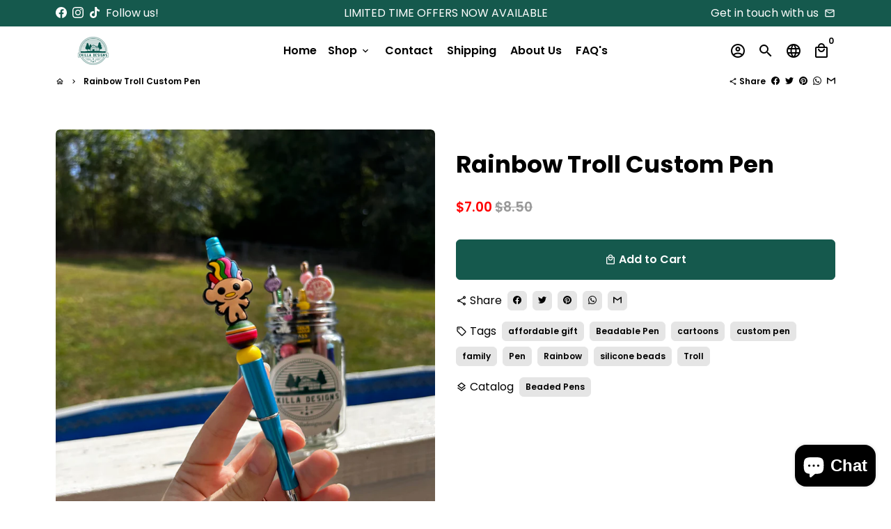

--- FILE ---
content_type: text/javascript
request_url: https://ckilladesigns.com/cdn/shop/t/3/assets/dbtfy-addons.min.js?v=76269421322990629451693577414
body_size: 34506
content:
(function() {
  /* start-dbtfy-addons */

  /* start-dbtfy-addtocart-animation */ function themeAddtocartAnimation(){function AddtocartAnimation(){const t=theme.settings.dbtfyATCAnimationType,n=1e3*theme.settings.dbtfyATCAnimationInterval,a=theme.variables.animationSlow,o=`slow ${t}`;$(".product-single__add-to-cart .btn--add-to-cart:not([disabled])").addClass("btn--addtocart_animation"),setInterval(function(){const t=$(".btn--addtocart_animation");t.addClass(o),setTimeout(function(){t.removeClass(o)},a)},n)}AddtocartAnimation();} /* end-dbtfy-addtocart-animation */

  /* start-dbtfy-age-check */ function themeAgeCheck(){} function themeAgeCheckDestroy() {} /* end-dbtfy-age-check */

  /* start-dbtfy-agree-to-terms */ function themeAgreeToTerms(){} function themeAgreeToTermsDestroy() {} /* end-dbtfy-agree-to-terms */

  /* start-dbtfy-automatic-geolocation */ function themeAutomaticGeolocation(){} /* end-dbtfy-automatic-geolocation */

  /* start-dbtfy-back-in-stock */ function themeBackInStock(){function BackInStock(){const e=document.querySelector(".dbtfy-back_in_stock");if(!e)return;const t=e.querySelector("form"),o=document.querySelectorAll(".product-single__variants"),r=[];let n=!1;function i(e,t,o){if(n)return void(n=!1);const r=e.getAttribute("data-section-id"),i=e.querySelector(".product-single__meta--wrapper"),c=e.querySelector(".notify_form__label"),s=e.querySelector(".notify_form_message"),a=e.querySelector(".product-single__add-to-cart"),d=e.querySelector("[id^='MainProductSelect']"),u=e.querySelector(".notify_form__inputs"),l=e.querySelector(".notify_form__success"),p=+d.value,y=t[r]?t[r].variants:[],S=!!i&&i.classList.contains("variant-soldout");let h=null,_=!1;if($.each(y,function(e,t){p===this.id&&(h=this,_=this.available)}),l&&o&&l.setAttribute("hidden","hidden"),!_||S){const e=u.dataset.url,t=u.dataset.bodyMessage;u.removeAttribute("hidden"),c.removeAttribute("hidden"),s.setAttribute("data-body",`${t}${e}?variant=${p}`),s.setAttribute("value",`${t}${e}?variant=${p}`),a&&a.setAttribute("hidden","hidden")}else u.setAttribute("hidden","hidden"),c.setAttribute("hidden","hidden"),a&&a.removeAttribute("hidden")}o.length&&o.forEach(e=>{const t=e.closest("[data-section-type='product-template'], [data-section-type='quick-view-template']"),o=t.getAttribute("data-section-id"),c=+t.querySelector(".product-single").dataset.productId,s=t.querySelector(".product-single__meta--wrapper");if(function(e,t){const o=sessionStorage.getItem("notify_products"),r=(o?JSON.parse(o):[]).find(e=>e.id===t);if(!r)return;const i=e.dataset.productSelector,c=e.querySelector(`[id^='MainProductSelect'] option[value='${r.variantId}']`);if(!c)return;const s=[c.getAttribute("data-option-1"),c.getAttribute("data-option-2"),c.getAttribute("data-option-3")];switch(i){case"radio":s.forEach((t,o)=>{const r=e.querySelectorAll(`.single-option-selector__radio[name='option${o+1}'][value='${CSS.escape(t)}'], .input-color_swatches[data-option-position='option${o+1}'][value='${CSS.escape(t)}']`);r.forEach(e=>{e.checked=!0,e.dispatchEvent(new Event("change"))})});break;case"select":s.forEach((t,o)=>{const r=e.querySelectorAll(".single-option-selector__radio");if(!r.length)return;const n=r[o];if(!n)return;const i=n.querySelector(`option[value='${CSS.escape(t)}']`);i&&(n.value=t,n.dispatchEvent(new Event("change")))})}const a=e.querySelector(".notify_form__success"),d=e.querySelector(".notify_form__label"),u=e.querySelector(".notify_form__inputs");a.removeAttribute("hidden"),d.setAttribute("hidden","hidden"),u.setAttribute("hidden","hidden"),n=!0}(t,c),$(`#ProductJson-${o}`).length){if(r[o]=JSON.parse(document.getElementById(`ProductJson-${o}`).innerHTML),s){const e={attributes:!0,childList:!1,subtree:!1};new MutationObserver(()=>{i(t,r)}).observe(s,e)}document.body.addEventListener("change",function(e){i(t,r,!0)}),i(t,r,!0)}}),sessionStorage.removeItem("notify_products"),document.querySelectorAll(".input-color_swatches:checked").forEach(e=>{const t=e.closest(".custom_swatch_elements"),o=t?t.querySelector(".label-color_swatches"):null,r=o?o.getAttribute("data-label"):null,n=e.value;o&&r&&(o.innerHTML=`${r}: <span class="variant-label-option-value">${n}</span>`)}),t&&t.addEventListener("submit",()=>{const e=t.closest("div[data-section-type='product-template']"),o=+e.querySelector(".product-single").dataset.productId,r=e.querySelector("[id^='MainProductSelect']").querySelector("option:checked"),n=r?+r.value:null,i=sessionStorage.getItem("notify_products");let c=[];i&&(c=JSON.parse(i)),(c=c.filter(e=>e.id!==o)).push({id:o,variantId:n}),sessionStorage.setItem("notify_products",JSON.stringify(c))})}BackInStock();} function themeBackInStockDestroy() {function destroyBackInStock(){const c=document.querySelectorAll(".dbtfy-back_in_stock");c.length&&c.forEach(c=>{c.remove()})}destroyBackInStock();} /* end-dbtfy-back-in-stock */

  /* start-dbtfy-back-to-top */ function themeBackToTop(){} function themeBackToTopDestroy() {} /* end-dbtfy-back-to-top */

  /* start-dbtfy-cart-discount */ function themeCartDiscount(){function CartDiscount(){var t=$(".dbtfy-cart_discount"),n=$(".input-cart_discount");t.length&&(n.on("keydown",function(t){13===t.keyCode&&(t.preventDefault(),""!==$(this).val()&&$(t.target).closest("form").find("button[name='checkout']").trigger("click"))}),$(document).on("click",".cd-apply",function(t){if(t.preventDefault(),""!==$(t.target).closest(".CartDiscount").find(".input-cart_discount").val()){var n=$(t.target).closest("form").find("button[name='checkout']");n.length||(n=$(t.target).closest("#CartDrawer").find("button[name='checkout']")),n.trigger("click")}}))}CartDiscount(),$("body").on("ajaxCart.afterCartLoad",function(t,n){CartDiscount()});} function themeCartDiscountDestroy() {function destroyCartDiscount(){const t=document.querySelectorAll(".dbtfy-cart_discount");t.length&&t.forEach(t=>{t.remove()})}destroyCartDiscount(),$("body").on("ajaxCart.afterCartLoad",function(t,o){destroyCartDiscount()});} /* end-dbtfy-cart-discount */

  /* start-dbtfy-cart-favicon */ function themeCartFavicon(){function CartFavicon(){const t=theme.settings.faviconImage,e=theme.settings.cartFaviconImage;function n(n){const a=n?n.item_count:theme.variables.cartCount,o=document.getElementById("favicon");e&&(a>0?o.setAttribute("href",e):o.setAttribute("href",t)),!e&&t&&function(e,n){if(e.classList.contains("notification-enabled")&&n>0)return;n>0?function(e,n){const a=document.createElement("img");a.crossOrigin="anonymous",a.src=t,a.onload=function(){const t=document.createElement("canvas"),n=t.getContext("2d"),o=a.width-a.width/4.5-5,c=a.width/4.5;t.width=a.width,t.height=a.height,n.clearRect(0,0,a.width,a.height),n.drawImage(a,0,0),n.fillStyle="#eb361e",n.strokeStyle="#ffffff",n.lineWidth=5,n.beginPath(),n.arc(o,25,c,0,2*Math.PI,!1),n.closePath(),n.fill(),n.stroke();const r=n.canvas.toDataURL();i(e,r,"image/x-icon","add")}}(e):i(e,t,"image/png","remove")}(o,a)}function i(t,e,n,i){const a=document.querySelector("head"),o=document.createElement("link");o.sizes="192x192",o.type="image/x-icon",o.rel="shortcut icon",o.id="favicon",o.href=e,t.remove(),a.appendChild(o),o.classList[i]("notification-enabled")}t&&(n(),$("body").on("ajaxCart.afterCartLoad",function(t,e){n(e)}))}CartFavicon();} /* end-dbtfy-cart-favicon */

  /* start-dbtfy-cart-goal */ function themeCartGoal(){async function CartGoal(a){const b=document.querySelector(".dbtfy-cart_goal_list");if(!b)return;const c=b.querySelectorAll(".dbtfy-cart_goal");if(!c.length)return;const d=await theme.getUserLocationData();let e,f;d?(e=d.country_name,f=d.continent_code):(e="Austria",f="EU");const g={AF:"Africa",AN:"Antarctica",AS:"Asia",EU:"Europe",NA:"North america",OC:"Oceania",SA:"South america"}[f],h=Array.from(c).find(a=>{const b=a.dataset.goalRegion,c=theme.capitalizeFirstLetter(b),d=theme.capitalizeFirstLetter(e),f=theme.capitalizeFirstLetter(g);if(c===f||c===d||"All"===c)return a});if(c.forEach(a=>{a!==h&&a.remove()}),!h)return;const i=h.dataset.beforeAmountText,j=h.dataset.afterAmountText,k=h.dataset.goalReachedText,l=h.querySelector(".cg-wrapper"),m=h.querySelector(".cg-free-shipping-text"),n=h.querySelector(".cg-progress-bar"),o=parseInt(h.dataset.cartTotalCount);let p=parseFloat(h.dataset.goalAmount),q=parseFloat(h.dataset.cartTotalAmount);const r=document.querySelector("#currency-list-header"),s=theme.strings.shopCurrency;let t="";r&&(t=r.value,t!==s&&(p=parseFloat(h.querySelector("span.cart_goal_amount_new").innerText))),a&&(q=a.total_price/100);const u=parseFloat(p-q);let v=0,w=`<span>${k}</span>`;if(0<u){const a=theme.strings.moneyFormat;v=100*(p-u)/p,w=`<span>${i} <span class="cg-goal-amount text-money text-secondary"><span class="money">${theme.Currency.formatMoney(100*u,a)}</span></span> ${j}</span>`}else v=100;if(m.innerHTML=w,n.style.width=`${v}%`,l.hidden=!1,a?!a.item_count&&(l.hidden=!0):0===o&&(l.hidden=!0),document.body.classList.contains("template-cart")){const a=h.cloneNode(!0),b=document.querySelector(".page-title-wrapper"),c=b.nextElementSibling;c&&c.classList.contains("dbtfy-cart_goal")&&c.remove(),b.insertAdjacentElement("afterend",a)}theme.settings.cartType;let x;"drawer"===theme.settings.cartType?x="#CartDrawer":"modal"===theme.settings.cartType&&(x="#CartModal");const y=document.querySelector(x),z=y&&y.querySelector(".cart-products");if(y&&z){const a=h.cloneNode(!0),b=z.previousSibling;b&&b.classList.contains("dbtfy-cart_goal")&&b.remove(),a.classList.add("drawer__inner-section"),z.insertAdjacentElement("beforebegin",a)}document.dispatchEvent(new CustomEvent("CartGoalLoaded"))}CartGoal(),$("body").on("ajaxCart.afterCartLoad",function(a,b){CartGoal(b)});} function themeCartGoalDestroy() {function destroyCartGoal(){const o=document.querySelectorAll(".dbtfy-cart_goal");o.length&&o.forEach(o=>{o.remove()})}destroyCartGoal(),$("body").on("ajaxCart.afterCartLoad",function(o,t){destroyCartGoal()});} /* end-dbtfy-cart-goal */

  /* start-dbtfy-cart-notification */ function themeCartNotification(){} function themeCartNotificationDestroy() {} /* end-dbtfy-cart-notification */

  /* start-dbtfy-cart-reminder */ function themeCartReminder(){function CartReminder(){function a(){const a=theme.cart.items.length;if(0===a)return;const c=theme.getRandomNumberInRange(0,a-1),d=theme.cart.items&&theme.cart.items[c],e=d.featured_image;b(e)}function b(a){const b=document.querySelectorAll(".notification-toast-image");b.forEach(b=>{b.innerHTML=a.url?`<img src="${a.url}" alt="${a.alt}">`:theme.variables.productPlaceholderSvg})}const c=document.querySelectorAll(".dbtfy-cart_reminder");c.length&&(theme.isCartLoaded?(a(),theme.NotificationToast.init(".dbtfy-cart_reminder_wrapper",a,!0)):document.addEventListener("dbtfy:cartLoaded",function(){a(),theme.NotificationToast.init(".dbtfy-cart_reminder_wrapper",a,!0)}))}document.addEventListener("shopify:section:load",()=>{sessionStorage.removeItem("cartReminderClosed")}),CartReminder();} function themeCartReminderDestroy() {function destroyCartReminder(){const e=document.querySelectorAll(".dbtfy-cart_reminder");e.forEach(r=>{r&&e.remove()})}destroyCartReminder();} /* end-dbtfy-cart-reminder */
  
  /* start-dbtfy-cart-savings */ function themeCartSavings(){function CartSavings(){function a(a){function c(){let c="";c=a?"drawer"===a?"#CartDrawer":"modal"===a?"#CartModal":".dbtfy-cart-page-container":"#CartDrawer, .dbtfy-cart-page-container, #CartModal";const d=document.querySelectorAll(c),e=theme.strings.moneyFormat;d.forEach(a=>{function c(a,b,c,d){const e=a.querySelector(".cart__subtotal-compare-at");e&&(a.innerHTML=""),a.innerHTML=b?`<span class="cart__subtotal-discounted text-sale"><span class="money">${d}</span></span> <span class="cart__subtotal-discounted text-muted text-strike"><span class="money">${c}</span></span>`:`<span class="money">${c}</span>`}const d=a.querySelector(".cart_savings-wrapper");if(!d)return;const f=a.querySelector("[data-cart-total]"),g=a.querySelector("[data-cart-total-value]"),h=d.parentElement.querySelector(".cart-discount"),i=h?+h.dataset.discountValue:0,j=d.querySelector(".cart_savings-wrapper-text"),k=+d.dataset.totalWithComparePrice,l=+d.dataset.totalSavingsByComparePrice,m=theme.Currency.formatMoney(k,e),n=!!f.querySelectorAll(".cart__subtotal-discounted").length,o=theme.cart.item_count;let p=l;if(0<p||0<i){let a=k-p;const l=d.closest(".main-content")?"cartCurrentValues":"drawerCartCurrentValues",q=b[l];if(q.qt!=o&&q.compareAtPrice===k&&n)return;if(q.qt=o,h&&(p+=i,a=k-p,q.price===a&&q.compareAtPrice===k&&n))return;if(q.price===a&&q.compareAtPrice===k&&n)return;q.price=a,q.compareAtPrice=k;const r=theme.Currency.formatMoney(a,e);j.innerHTML=`<span class="money">${theme.Currency.formatMoney(p,e)}</span>`,c(f,!0,m,r),g&&(g.innerHTML=`<span class="money">${r}</span>`,d.removeAttribute("hidden"))}else c(f,!1,m),g&&(g.innerHTML=`<span class="money">${m}</span>`,d.setAttribute("hidden","hidden"))})}theme.isCartLoaded?c():document.addEventListener("dbtfy:cartLoaded",c)}const b={cartCurrentValues:{price:0,qt:0,compareAtPrice:0,cartSavingsValue:0,cartTotalWithDiscount:0},drawerCartCurrentValues:{price:0,qt:0,compareAtPrice:0,cartSavingsValue:0,cartTotalWithDiscount:0}};a(),$("body").on("ajaxCart.afterCartLoad",function(b,c,d){a(d)}),document.addEventListener("dbtfy:cartDiscountSaved",()=>{a()})}CartSavings();} function themeCartSavingsDestroy() {function destroyCartSavings(){const a=document.querySelectorAll(".cart_savings-wrapper");a.length&&a.forEach(a=>{a.remove()})}destroyCartSavings(),$("body").on("ajaxCart.afterCartLoad",function(a,r){destroyCartSavings()});} /* end-dbtfy-cart-savings */

  /* start-dbtfy-cart-upsell */ function themeCartUpsell(){function CartUpsell(){const dbtfy=document.querySelector(".cu-wrapper");function SpecificCartUpsell(e){document.querySelectorAll(".specific-upsell").forEach(e=>{e.remove()});const t=dbtfy.querySelectorAll(".cu-specific-upsell");if(!t.length||!e)return;const r=Array.from(t).filter(t=>{const r=+t.dataset.offerId;return!e.items.some(e=>e.product_id===r)});r.length&&e.items.forEach((e,t)=>{const a=e.product_id,n=r.filter(e=>{const t=+e.dataset.triggerId;return a===t});if(!n.length)return;const c=[];n.filter(e=>{const t=+e.dataset.offerId;return!c.includes(t)&&(c.push(t),!0)}).forEach(e=>{const r=document.querySelector("#CartContainer .drawer__inner");if(r){const a=e.cloneNode(!0),n=a.querySelector("form");n&&(n.removeAttribute("data-has-submit-event"),n.removeAttribute("data-has-submit-listener"));const c=r.querySelector(`.ajaxcart_row[data-line="${t+1}"]`);if(c){c.querySelector(".specific-upsell")||c.insertAdjacentHTML("beforeend",`\n                    <div class="card-group spacer-top specific-upsell" data-line="${t+1}"></div>\n                  `);const e=r.querySelector(`.specific-upsell[data-line="${t+1}"]`);e&&e.insertAdjacentElement("beforeend",a)}}const a=document.querySelector("#cartForm .dbtfy_main_cart_container");if(a){const r=e.cloneNode(!0),n=r.querySelector("form");n&&(n.removeAttribute("data-has-submit-event"),n.removeAttribute("data-has-submit-listener"));const c=a.querySelector(`.cart__row[data-line="${t+1}"]`);if(c){c.querySelector(".specific-upsell")||c.insertAdjacentHTML("beforeend",`\n                    <div class="card-group spacer-top specific-upsell" data-line="${t+1}"></div>\n                  `);const e=a.querySelector(`.specific-upsell[data-line="${t+1}"]`);e&&e.insertAdjacentElement("beforeend",r)}}theme.ajaxCart.init({enableQtySelectors:!1})})})}function GeneralCartUpsell(e){document.querySelectorAll(".ajaxcart__general-upsell, .general-upsell").forEach(e=>{e.remove()});const t=dbtfy.querySelectorAll(".cu-general-upsell");if(!t.length||!e)return;const r=Array.from(t).filter(t=>{const r=+t.dataset.productId;return!e.items.some(e=>e.product_id===r)});r.length&&r.forEach(e=>{const t=document.querySelector("#CartContainer .drawer__inner");if(t){const r=e.cloneNode(!0),a=r.querySelector("form");a&&(a.removeAttribute("data-has-submit-event"),a.removeAttribute("data-has-submit-listener")),t.querySelector(".ajaxcart__general-upsell")||t.insertAdjacentHTML("beforeend",'\n                  <div class="ajaxcart__general-upsell drawer__inner-section card-group"></div>\n                ');const n=t.querySelector(".ajaxcart__general-upsell");n&&n.insertAdjacentElement("beforeend",r)}const r=document.querySelector("#cartForm .dbtfy_main_cart_container");if(r){const t=e.cloneNode(!0),a=t.querySelector("form");a&&(a.removeAttribute("data-has-submit-event"),a.removeAttribute("data-has-submit-listener"));const n=+t.dataset.productId;r.insertAdjacentHTML("beforeend",`\n                <div class="card-group spacer-top general-upsell" data-product-id="${n}"></div>\n              `);const c=r.querySelector(`.general-upsell[data-product-id="${n}"]`);c&&c.insertAdjacentElement("beforeend",t)}theme.ajaxCart.init({enableQtySelectors:!1})})}function addListeners(){const selects=document.querySelectorAll(".cu-select");function changeVariantImage(e){const t=e.closest(".cu-product-wrapper"),r=e.selectedOptions[0].dataset.variantImg;if(r&&t){const e=t.querySelector(".cu-variant-img");e&&e.setAttribute("src",r)}}function changeVariantUrl(e){const t=e.selectedOptions[0].dataset.variantUrl,r=e.closest(".cu-upsell"),a=e.closest(".cu-product-wrapper");if(r){const e=r.querySelector(".cu-product-name a");e&&e.setAttribute("href",t)}if(a){const e=a.querySelector(".image-link");e&&e.setAttribute("href",t)}}selects.forEach(e=>{e.hasAttribute("data-has-change-event")?e.setAttribute("data-has-change-event","true"):e.addEventListener("change",()=>{changeVariantImage(e),changeVariantUrl(e)})});const cartUpsellButtons=document.querySelectorAll(".cu-addtocart-btn"),cartType=theme.settings.cartType;cartUpsellButtons.forEach(upsellButton=>{const isEventAdded=upsellButton.hasAttribute("data-has-click-event");isEventAdded?upsellButton.setAttribute("data-has-click-event","true"):upsellButton.addEventListener("click",event=>{event.preventDefault();const button=event.target.closest(".cu-addtocart-btn"),form=button.closest(".cu-form"),upsellAddon=document.querySelector(".dbtfy-upsell_popup");if(theme.loadingState.init(button),button.classList.contains("cu-replace-offer")){const e=button.closest(".cart__row"),t=+e.dataset.line,r=e.querySelector(".cart__product-qty");let a=!1;if(r){const e=r.value,t=form.querySelector(".qty-input"),n=+form.querySelector(".cu-select").selectedOptions[0].dataset.variantQuantity;a=n>=+e,t.value=e}a&&$.ajax({type:"POST",url:"/cart/change.js",dataType:"json",async:!1,data:{line:t,quantity:0}})}ShopifyAPI.addItemFromForm(form,()=>{$("body").on("ajaxCart.afterCartLoad",function(e,t){theme.loadingState.destroy(button)}),upsellAddon?document.dispatchEvent(new CustomEvent("dbtfy:formSubmitted",{detail:{form:form}})):theme.ajaxCart.update(),document.body.classList.remove("js-modal-open")},(XMLHttpRequest,textStatus,form)=>{const data=eval(`(${XMLHttpRequest.responseText})`);if(theme.loadingState.destroy(button),data.message&&422===data.status){const e=button.nextElementSibling;e&&e.remove(),button.insertAdjacentHTML("afterend",`<div class="errors qty-error">${data.description}</div>`)}})})});const isCartPage=document.body.classList.contains("template-cart");"drawer"===cartType&&isCartPage&&theme.ajaxCart.init()}dbtfy&&($("body").on("ajaxCart.afterCartLoad",function(e,t){t.items.length&&(SpecificCartUpsell(t),GeneralCartUpsell(t),addListeners(),$("body").trigger("dbtfy:cartUpsellLoaded",t))}),$("body").hasClass("template-cart")&&ShopifyAPI.getCart(e=>{e.items.length&&(SpecificCartUpsell(e),GeneralCartUpsell(e),addListeners(),$("body").trigger("dbtfy:cartUpsellLoaded",e))}))}CartUpsell();} function themeCartUpsellDestroy() {function destroyCartUpsell(){const t=document.querySelectorAll(".dbtfy-cart_upsell");t.length&&t.forEach(t=>{t.remove()})}destroyCartUpsell(),$("body").on("ajaxCart.afterCartLoad",function(){destroyCartUpsell()});} /* end-dbtfy-cart-upsell */

  /* start-dbtfy-collection-addtocart */ function themeCollectionAddtocart(){async function CollectionAddtocart(e,t){document.body.classList.remove("dbtfy-collection_addtocart-destroy");const o=document.querySelectorAll(".dbtfy-collection_addtocart");function d(e){var t,o,d=$(e),n=d.width(),a=d.children(":selected").html(),c=n-(t=$(`<span class="tempforSize">${a}</span>`).prependTo("body"),o=t.width(),t.remove(),o);d.css("text-align-last",""),d.css("text-indent",c/2-2)}o.length&&o.forEach((function(o){const n=o.querySelector(".ca-select"),a=o.querySelector(".ca-button");if(theme.isSafariBrowser()&&n&&(d(n),window.addEventListener("resize",(function(){d(n)})),window.addEventListener("orientationchange",(function(){d(n)}))),n&&!n.hasAttribute("data-has-change-event")){let e=document.querySelector(".ca-select-temp-generated"),t=document.querySelector(".ca-select-temp-generated option");e||(e=document.createElement("select"),t=document.createElement("option"),e.classList.add("ca-select-temp-generated","btn","btn--small","text-ellipsis"),e.setAttribute("hidden","hidden"),e.insertAdjacentElement("afterbegin",t),document.body.insertAdjacentElement("beforeend",e),e=document.querySelector(".ca-select-temp-generated"),t=document.querySelector(".ca-select-temp-generated option")),e.removeAttribute("hidden"),t.innerHTML=n.options[0].value,n.style.width=`${e.offsetWidth}px`,a.style.width=`${e.offsetWidth}px`,e.setAttribute("hidden","hidden"),n.addEventListener("change",(function(){a.click()}))}a&&!a.hasAttribute("data-has-click-event")&&a.addEventListener("click",(function(e){if(theme.loadingState.init(a),t){e.preventDefault();const t=this.closest("form");t.setAttribute("data-has-submit-listener","true"),ShopifyAPI.addItemFromForm(t,(e=>{document.querySelector(".dbtfy-upsell_popup")?document.dispatchEvent(new CustomEvent("dbtfy:formSubmitted",{detail:{form:t}})):theme.ajaxCart.update()})),$("body").on("ajaxCart.afterCartLoad",(function(e,t){theme.loadingState.destroy(a),theme.modal.close(document.querySelector("#quickCompareModal"))}))}})),n&&(n.classList.add("btn-outline-primary"),n.classList.remove("btn--primary"),n.selectedIndex=0,n.setAttribute("data-has-change-event","true")),a&&(e&&theme.loadingState.destroy(a),a.setAttribute("data-has-click-event","true"))}))}CollectionAddtocart(),$("body").on("ajaxCart.afterCartLoad",(function(e){CollectionAddtocart()})),$("body").on("ajaxCart.cartAddError",(function(e){CollectionAddtocart(!0)})),$("body").on("afterRecommendationLoad",(function(e){CollectionAddtocart()})),$(document).on("shopify:section:load",(function(e){CollectionAddtocart()})),document.addEventListener("dbtfy:addedRecentlyViewedProduct",(()=>{CollectionAddtocart()})),document.addEventListener("dbtfy:wishlistLoaded",(()=>{CollectionAddtocart()})),document.addEventListener("dbtfy:quickCompareLoaded",(e=>{CollectionAddtocart(!1,e.detail.isClickedFromQuickCompareModal)}));} function themeCollectionAddtocartDestroy() {function destroyCollectionAddtocart(){const t=document.querySelectorAll(".dbtfy-collection_addtocart");t.length&&t.forEach((t=>{t.remove()}))}document.body.classList.add("dbtfy-collection_addtocart-destroy"),destroyCollectionAddtocart(),$("body").on("ajaxCart.afterCartLoad",(function(t,o){destroyCollectionAddtocart()})),$("body").on("afterRecommendationLoad",(function(t){destroyCollectionAddtocart()})),document.addEventListener("dbtfy:addedRecentlyViewedProduct",(()=>{destroyCollectionAddtocart()}));} /* end-dbtfy-collection-addtocart */

  /* start-dbtfy-collection-filters */ function themeCollectionFilters(){function CollectionFilters(){document.body.classList.remove("dbtfy-collection_filters-destroy");const e=document.querySelector(".collection-section"),t=document.querySelector(".filter-clear-all"),r=document.querySelector("#dbtfyCollectionFilter .drawer__footer");function o(){document.querySelectorAll(".filter-card-item input[id^='filter_group']").forEach((e=>{e.addEventListener("change",(t=>{if(e.closest(".checkbox").classList.contains("disabled"))return;const r=e.value;let o=[];if(Shopify.queryParams.constraint&&(o=Shopify.queryParams.constraint.split("+")),r){const e=o.indexOf(r);e>=0?o.splice(e,1):o.push(r)}o.length?Shopify.queryParams.constraint=o.join("+"):delete Shopify.queryParams.constraint,c()}))}))}function n(){if(Shopify.queryParams={},location.search.length){const e=location.search.substr(1).split("&");let t="";for(let r=0;r<e.length;r++)t=e[r].split("="),t.length>1&&(Shopify.queryParams[decodeURIComponent(t[0])]=decodeURIComponent(t[1]))}}function c(e){delete Shopify.queryParams.page;const t=i(e);history.pushState({param:Shopify.queryParams},t,t),l(t)}function i(e){const t=new URLSearchParams(Object.entries(Shopify.queryParams)).toString().replace(/%2B/g,"+"),r=document.querySelector("#sortBy"),o=r?`sort_by=${r.value}`:"";return e?""!==t?e+"?"+t:e+"?"+o:t?location.pathname+"?"+t:location.pathname+"?"+o}function l(e){fetch(e).then((function(e){return e.text()})).then((function(e){const t=(new DOMParser).parseFromString(e,"text/html"),r=function(e){const t=document.querySelector(".collection-list-products"),r=e.querySelector(".collection-list-products"),o=null!==t.getAttribute("id")?".dbtfy-infinite_scroll":".pagination",n=e.querySelector(o),c=document.querySelector(o);c&&c.remove();n&&r.insertAdjacentElement("afterend",n);return e}(t);!function(e){const t=document.querySelector("#dbtfyCollectionFilter").querySelector(".drawer-left__inner"),r=e.querySelector("#dbtfyCollectionFilter").querySelector(".drawer-left__inner");t&&(t.innerHTML=r.innerHTML);s(),o(),u(),a()}(t),function(e){const t=e.querySelector(".collection-and-pagination-container"),r=document.querySelector(".collection-and-pagination-container"),o=r.querySelector(".collection-list-products");r.innerHTML=t.innerHTML,o&&null!==o.getAttribute("id")?themeInfiniteScroll():d();themeQuickView()}(r),function(e){const t=document.querySelector(".hero-container"),r=document.querySelector(".simple_collection_header"),o=e.querySelector(".hero-container"),n=e.querySelector(".hero-header-style"),c=e.querySelector(".simple_collection_header"),i=document.querySelector("#mainContent");document.title=e.title,t?(document.querySelector(".hero-header-style").remove(),t.remove()):r&&r.remove();o?(i.insertAdjacentElement("afterbegin",o),i.insertAdjacentElement("afterbegin",n)):document.querySelector(".collection-controls").insertAdjacentHTML("beforebegin",c.outerHTML)}(r),document.body.dispatchEvent(new CustomEvent("afterRecommendationLoad"))}))}function a(){document.querySelectorAll(".dbtfy-filter-list-links a").forEach((e=>{e.addEventListener("click",(t=>{t.preventDefault();let r=e.closest("li"),o=document.querySelector(".dbtfy-filter-list-links li.active");if(!r.classList.contains("active")){let t=e.href;delete Shopify.queryParams.q,c(t),o&&o.classList.remove("active"),r.classList.add("active")}}))}))}function s(){const e=document.querySelectorAll(".dbtfy-filter-tags-group");let o=0;e.forEach((e=>{let t=e.querySelectorAll("input"),r=Array.from(t).filter((e=>!0===e.checked)),n=e.querySelector(".filter-clear");r.length>0?(n&&(n.hidden=!1),o++):n&&(n.hidden=!0)})),o?(t&&(t.hidden=!1),r&&(r.hidden=!1)):(t&&(t.hidden=!0),r&&(r.hidden=!0))}function u(){document.querySelectorAll(".filter-clear").forEach((e=>{e.addEventListener("click",(t=>{t.preventDefault();let r=[],o=e.closest(".dbtfy-filter-tags-group").querySelectorAll("input"),n=Array.from(o).filter((e=>!0===e.checked));Shopify.queryParams.constraint&&(r=Shopify.queryParams.constraint.split("+")),n.forEach((e=>{let t=e.value;if(e.checked=!1,t){let e=r.indexOf(t);e>=0&&r.splice(e,1)}})),r.length?Shopify.queryParams.constraint=r.join("+"):delete Shopify.queryParams.constraint,c()}))}))}function d(){const t=document.querySelector(".pagination");if(!t)return;t.querySelectorAll(".page a").forEach((t=>{t.addEventListener("click",(r=>{const o=t.getAttribute("href").match(/page=\d+/g);if(o&&(Shopify.queryParams.page=parseInt(o[0].match(/\d+/g)),Shopify.queryParams.page)){const t=i();history.pushState({param:Shopify.queryParams},t,t),l(t),e.scrollIntoView({block:"start",behavior:"smooth"})}r.preventDefault()}))}))}e&&(window.addEventListener("popstate",(e=>{history.scrollRestoration="manual",n(),c()})),n(),s(),u(),function(){const e=document.querySelectorAll(".filter-clear");t&&t.addEventListener("click",(t=>{e.forEach((e=>{e.hidden=!0})),delete Shopify.queryParams.constraint,c()}))}(),d(),o(),a())}document.addEventListener("shopify:section:select",(e=>{"dbtfy-collection-filters"===e.detail.sectionId&&timber.FilterDrawer.open(e)})),document.addEventListener("shopify:section:deselect",(e=>{"dbtfy-collection-filters"===e.detail.sectionId&&timber.FilterDrawer.close(e)})),CollectionFilters();} function themeCollectionFiltersDestroy() {function CollectionFiltersDestroy(){const e=document.querySelector("#shopify-section-dbtfy-collection-filters"),o=document.querySelector(".collection-filters-btn"),t=o?o.closest("div"):null;e&&e.remove(),t&&t.remove()}document.body.classList.add("dbtfy-collection_filters-destroy"),CollectionFiltersDestroy();} /* end-dbtfy-collection-filters */

  /* start-dbtfy-color-swatches */ function themeColorSwatches(){function ColorSwatches(){document.body.classList.remove("dbtfy-color_swatches-destroy");const e=theme.strings;document.querySelectorAll(".input-color_swatches").forEach((e=>{e.hasAttribute("data-has-change-event")||(e.addEventListener("change",(()=>{const t=e.closest(".custom_swatch_elements"),r=t?t.querySelector(".label-color_swatches"):null,o=r?r.getAttribute("data-label"):null,n=e.dataset.sectionId,a=document.getElementById(`AddToCartForm--${n}`);if(!a)return;const c=e.dataset.index,s=e.value;r&&o&&(r.innerHTML=`${o}: <span class="variant-label-option-value">${s}</span>`);const l=a.querySelector(`.single-option-selector__radio[data-index="option${c}"][value="${CSS.escape(s)}"]`);if(l)return l.checked=!0,void l.dispatchEvent(new Event("change"));const i=a.querySelector(`select.single-option-selector__radio[data-index="option${c}"]`);i&&(i.value=s,i.dispatchEvent(new Event("change")))})),e.setAttribute("data-has-change-event","true"))}));document.querySelectorAll(".input-color_swatches--product-grid").forEach((t=>{t.addEventListener("change",(()=>{const r=t.getAttribute("value"),o=t.dataset.productId,n=document.getElementById(`ProductSelect-${o}`).querySelectorAll("option"),a=Array.from(n).find((e=>{const t=e.dataset.option1,o=e.dataset.option2,n=e.dataset.option3;return t===r||o===r||n===r}));if(!a)return;const c=a.getAttribute("value"),s=a.dataset.image,l=a.dataset.price,i=a.dataset.compareAtPrice;document.querySelectorAll(`.input-color_swatches--product-grid[data-product-id="${o}"][value="${r}"]`).forEach((t=>{const r=t.closest(".grid-product, .list-product"),o=r?r.querySelector(".product--image"):null,n=r?r.querySelector(".product-hover-image img"):null,a=r?r.querySelectorAll(".grid-product__image-link, .grid-product__meta, .list-product__image-link, .list-product__title-link"):null,d=r?r.querySelector(".grid-product__price-wrap, .list-product__price-wrap"):null,u=d?d.querySelector(".price-regular"):null,m=d?d.querySelector(".price-compare"):null,p=r.querySelector(".grid-product__badge, .list-product__badge");if(r&&r.classList.add("cs-active"),o&&s&&(o.removeAttribute("srcset"),o.src=s,n&&(n.src=s,n.removeAttribute("srcset"))),a&&a.length&&a.forEach((e=>{const t=e.getAttribute("href");e.href=`${t.split("?variant=")[0]}?variant=${c}`})),(u||m)&&(u&&(u.innerHTML=`<span class="money">${theme.Currency.formatMoney(+l,theme.strings.moneyFormat)}</span>`,i&&m?(u.classList.add("on-sale","text-sale"),u.setAttribute("aria-label",e.salePrice)):(u.classList.remove("on-sale","text-sale"),u.setAttribute("aria-label",e.regularPrice))),i&&m?(m.classList.remove("hide"),m.innerHTML=`<span class="money">${theme.Currency.formatMoney(+i,theme.strings.moneyFormat)}</span>`):(m.classList.add("hide"),m.innerHTML=" ")),i&&l){if(i>l){const e=p.querySelector(".product-badge-discount");if(p.classList.remove("hide"),"amount"===theme.settings.saleType){const t=i-l;e&&(e.innerHTML=`<span class="money">${theme.Currency.formatMoney(+t,theme.strings.moneyFormat)}</span>`)}else if("percentage"===theme.settings.saleType){const t=Math.floor(100*(i-l)/i);e&&(e.innerText=`${t}%`)}}}else p.classList.add("hide");var h=$("#currency-list-header[name='dbtfy-custom-currencies']"),y=theme.strings.shopCurrency;h.length&&y&&Currency.currentCurrency&&Currency.convertAll(y,Currency.currentCurrency)}))}))}))}ColorSwatches(),document.addEventListener("dbtfy:addedRecentlyViewedProduct",(()=>{ColorSwatches()})),$(document).on("shopify:section:load",(function(){ColorSwatches()})),$("body").on("afterRecommendationLoad",(function(){ColorSwatches()}));} function themeColorSwatchesDestroy() {function destroyColorSwatches(){const o=document.querySelectorAll(".dbtfy-color_swatches"),e=document.querySelectorAll(".product-form__item");o.length&&o.forEach(o=>{o.remove()}),e.length&&e.forEach(o=>{o.removeAttribute("hidden")})}document.body.classList.add("dbtfy-color_swatches-destroy"),destroyColorSwatches(),$(document).on("shopify:section:load",function(){destroyColorSwatches()}),$("body").on("afterRecommendationLoad",function(o){destroyColorSwatches()});} /* end-dbtfy-color-swatches */

  /* start-dbtfy-cookie-box */ function themeCookieBox(){async function CookieBox(){document.body.classList.remove("dbtfy-cookie_box-destroy");if(!document.querySelector(".dbtfy-cookie_box"))return;const o=theme.settings.dbtfyCookieBoxEUOnly,e=await theme.getUserLocationData();if(!o||!e||e.in_eu){var t=$("#CookieBox"),i=$(".cb-btn, .cb-btn-close");localStorage.cookieboxClosed||t.show(),i.click((function(){theme.closeTransition({elementToTransition:t},(function(){t.hide(),localStorage.setItem("cookieboxClosed","true")}))}))}}CookieBox();} function themeCookieBoxDestroy() {function destroyCookieBox(){const o=document.querySelector(".dbtfy-cookie_box");o&&o.remove()}document.body.classList.add("dbtfy-cookie_box-destroy"),destroyCookieBox();} /* end-dbtfy-cookie-box */

  /* start-dbtfy-custom-currencies */ function themeCustomCurrencies(){function CustomCurrencies(r){var e=$("[name='dbtfy-custom-currencies']"),n=$("select[name='id']"),t=$(".Cart_currencyinfo"),c=theme.strings.shopCurrency,u=theme.strings.shopCurrency,o=sessionStorage.getItem("currencyCode");function a(){Currency.convertAll(c,e.val()),o&&o!==c||$("#ajaxCartForm .Cart_currencyinfo, #cartForm .Cart_currencyinfo").hide(),$(".selected-currency").text(Currency.currentCurrency)}e&&(Currency.format=theme.strings.currencyFormat,null==o?c!==u?Currency.convertAll(c,u,r):Currency.currentCurrency=u:e.size()&&0===$(`[name='dbtfy-custom-currencies'] option[value=${o}]`).size()?(Currency.currentCurrency=c,sessionStorage.setItem("currencyCode",c)):o&&o!==c?(Currency.currentCurrency=o,setTimeout((function(){Currency.convertAll(c,o,r)}),1600)):(Currency.currentCurrency=c,Currency.convertAll(c,o,r),t.hide()),e.val(Currency.currentCurrency).change((function(){var r=$(this).val();sessionStorage.setItem("currencyCode",r)})),setTimeout((function(){n.length&&n.each((function(){$(this).find("option").each((function(){var r=$(this).data("variant-title"),e=parseFloat($(this).data("variant-price"));if(!isNaN(e)){var n=Currency.convert(e,c,Currency.currentCurrency);switch(theme.strings.currencyFormat){case"money_format":var t=Currency.formatMoney(n,Currency.moneyFormats[Currency.currentCurrency].money_format);break;case"money_with_currency_format":t=Currency.formatMoney(n,Currency.moneyFormats[Currency.currentCurrency].money_with_currency_format);break;case"money_without_trailing_zeros":t=Currency.formatMoney(n,Currency.moneyFormats[Currency.currentCurrency].money_without_trailing_zeros);break;case"money_without_trailing_zeros_with_currency":t=Currency.formatMoney(n,Currency.moneyFormats[Currency.currentCurrency].money_without_trailing_zeros_with_currency);break;case"money_without_sign_and_with_currency":t=Currency.formatMoney(n,Currency.moneyFormats[Currency.currentCurrency].money_without_sign_and_with_currency);break;case"money_without_sign_and_with_decimal":t=Currency.formatMoney(n,Currency.moneyFormats[Currency.currentCurrency].money_without_sign_and_with_decimal)}$(this).html(`${r} - ${t}`)}}))}))}),1500),$("body").on("ajaxCart.afterCartLoad",(function(r,e){a();const n=document.querySelectorAll(".cart__subtotal"),t={attributes:!0,childList:!0,subtree:!0};n.forEach((r=>{new MutationObserver(a).observe(r,t)}))})),a())}$("body").on("dbtfy:cartUpsellLoaded",(function(r,e){CustomCurrencies()})),document.addEventListener("CartGoalLoaded",(()=>{CustomCurrencies(".cg-goal-amount span.money")})),document.addEventListener("QuickViewLoaded",(()=>{CustomCurrencies()})),document.addEventListener("dbtfy:upsellPopupMarkupLoaded",(()=>{CustomCurrencies()})),document.addEventListener("dbtfy:wishlistLoaded",(()=>{CustomCurrencies()})),document.addEventListener("dbtfy:addedRecentlyViewedProduct",(()=>{CustomCurrencies()})),CustomCurrencies();} function themeCustomCurrenciesDestroy() {function destroyCustomCurrencies(){const e=document.querySelectorAll(".dbtfy-custom_currencies"),r=document.querySelectorAll(".Cart_currencyinfo"),o=document.querySelector("#currency-list-header");e.length&&e.forEach(e=>{e.remove()}),r.length&&r.forEach(e=>{e.remove()}),o&&(o.previousElementSibling.remove(),o.remove())}destroyCustomCurrencies(),$("body").on("ajaxCart.afterCartLoad",function(e,r){destroyCustomCurrencies()});} /* end-dbtfy-custom-currencies */

  /* start-dbtfy-customizable-products */ function themeCustomizableProducts() {function CustomizableProducts(){const e=document.querySelector(".dbtfy-customizable_products");if(!e)return;if(!e.querySelectorAll(".line-item-property__field").length)return;const t=theme.visibilitySettings.sortVisibilityTypes(e,".line-item-property__field"),r=document.querySelectorAll(".featured-product-section, .product-section");for(let[e,c]of t)c.forEach(e=>{const t={visibility:e.dataset.visibilityType,tags:e.dataset.tags,types:e.dataset.types,productId:e.dataset.productId,collection:e.dataset.collection,template:e.cloneNode(!0)};r.forEach(e=>{const r=e.querySelector(".mainProductJson");if(!r)return;const c=JSON.parse(r.innerHTML);theme.visibilitySettings.checkForVisibility(c,t,function(){o(e,t)})})});function o(e,t){const r=t.template.cloneNode(!0),o=e.querySelector(".product-single__add-to-cart"),c=e.querySelector(".dbtfy-list-property-fields");if(c)c.insertAdjacentElement("beforeend",r);else{const e=document.createElement("div");e.classList.add("dbtfy-list-property-fields"),e.insertAdjacentElement("beforeend",r),o.insertAdjacentElement("beforebegin",e)}}document.querySelectorAll(".dbtfy-list-property-fields").forEach((e,t)=>{const r=e.querySelectorAll(".line-item-property__field");r.forEach((e,r)=>{const o=e.querySelectorAll("input:not([type='hidden']), textarea, select"),c=e.querySelectorAll(".cp-checkbox-group-checkbox"),i=e.querySelector(".cp-checkbox-group-hidden");c.forEach(e=>{e.addEventListener("change",()=>{const e=Array.from(c).reduce((e,t)=>t.checked?`${e}, ${t.value}`:e,"").slice(2);i.value=e})}),o.forEach((e,o)=>{const c=e.parentElement.querySelector("label");c.setAttribute("for",`${e.id}-${t}-${r}-${o}`),e.setAttribute("id",`${e.id}-${t}-${r}-${o}`)})})})}CustomizableProducts();} function themeCustomizableProductsDestroy() {function destroyCustomizableProducts(){const o=document.querySelector(".dbtfy-customizable_products");o&&o.remove()}destroyCustomizableProducts();} /* end-dbtfy-customizable-products */

  /* start-dbtfy-delivery-date */  function themeDeliveryDate() {let scriptLoaded=!1;function DeliveryDate(e){function t(){scriptLoaded=!0,e&&0===e.item_count&&localStorage.removeItem("deliveryDate");if(!document.querySelectorAll(".dbtfy-delivery_date").length)return;const t=document.querySelectorAll(".clear-field-button"),r=document.querySelectorAll(".dd-input-date-time"),a=document.querySelectorAll(".dd-error-message"),d=document.querySelectorAll("[name='checkout']"),o={0:"Sunday",1:"Monday",2:"Tuesday",3:"Wednesday",4:"Thursday",5:"Friday",6:"Saturday"},n=[];function i(e,t){e.length&&(t?e.forEach((e=>{e.innerHTML=theme.strings.deliveryDateWarningMessage,e.removeAttribute("hidden")})):e.forEach((e=>{e.setAttribute("hidden","hidden")})))}function l(e,t){let r=!0;return e&&!t.value&&(r=!1),r}t.forEach((e=>{e.addEventListener("click",(e=>{r.forEach((e=>{const r=Boolean("true"===e.dataset.isRequiredToCheckout);e.value="",localStorage.removeItem("deliveryDate"),r&&theme.requiredToCheckoutAddons.update({name:"delivery-date",errors:!0,isChanged:!0}),t.forEach((e=>{e.setAttribute("hidden","hidden")}))}))}))})),r.forEach((e=>{const d=Boolean("true"===e.dataset.isRequiredToCheckout),s=e&&e.dataset.excludeDays,c=s&&s.split(",").filter((e=>e)).map((e=>e.trim().toLowerCase()));for(const e in o)c&&c.forEach((t=>{o[e].toLowerCase().includes(t)&&n.push(+e)}));!function(e,t){flatpickr(e,{enableTime:!0,minDate:"today",disable:[function(e){return t.includes(e.getDay())}]})}(e,n);let u=l(d,e);e.addEventListener("change",(o=>{let n=o.target.value;u=l(d,e),n?(localStorage.setItem("deliveryDate",n),i(a),d&&theme.requiredToCheckoutAddons.update({name:"delivery-date",errors:!1,isChanged:!0}),t.forEach((e=>{e.removeAttribute("hidden")}))):(localStorage.removeItem("deliveryDate"),d&&theme.requiredToCheckoutAddons.update({name:"delivery-date",errors:!0,isChanged:!0}),u||i(a,!0)),function(e){if(!r)return;r.forEach((t=>{t.value=e}))}(n)})),localStorage.deliveryDate?(e.value=localStorage.deliveryDate,d&&theme.requiredToCheckoutAddons.update({name:"delivery-date",errors:!1}),t.forEach((e=>{e.removeAttribute("hidden")}))):d&&theme.requiredToCheckoutAddons.update({name:"delivery-date",errors:!0})})),d.forEach((e=>{e.hasAttribute("data-delivery-date-event")||(e.addEventListener("click",(t=>{const r=e.closest("form"),a=r?r.querySelector(".dd-input-date-time"):null,d=r?r.querySelectorAll(".dd-error-message"):null,o=Boolean("true"===a.dataset.isRequiredToCheckout);if(!a)return;l(o,a)?(o&&theme.requiredToCheckoutAddons.update({name:"delivery-date",errors:!1,button:{element:e,event:t}}),i(d),jQuery.ajax({type:"POST",url:"/cart/update.js",data:`attributes[Delivery date]=${a.value}`,dataType:"json"})):(o&&theme.requiredToCheckoutAddons.update({name:"delivery-date",errors:!0,button:{element:e,event:t}}),i(d,!0),function(e,t){let r;"drawer"===theme.settings.cartType?r="#CartDrawer":"modal"===theme.settings.cartType&&(r="#CartModal");const a=$(t).closest(r),d=document.body.classList.contains("template-cart"),o=a.find(".drawer__header"),n=a.find(".drawer__inner"),i=n.find(".dbtfy-delivery_date"),l=n.find(".dbtfy-cart_countdown.sticky"),s=a.find(".ajaxcart-form"),c=i.offset()?i.offset().top:0,u=o.height()||0,h=s.offset()?s.offset().top:0,m=l.height()||0,y=n.scrollTop();if(a.hasClass("js-drawer-open")||a.hasClass("js-modal-open"))n.animate({scrollTop:c-u-h-m+y},500);else if(d){const e=$(".header-section"),t=$("#cartForm").find(".dbtfy-delivery_date"),r=document.body.classList.contains("sticky-header"),a=t.offset()?t.offset().top:0,d=r?e.height():0,o=parseInt(e.css("top")),n=15;$("html, body").animate({scrollTop:a-d-o-n},500)}}(0,e))})),e.setAttribute("data-delivery-date-event","true"))}))}document.body.classList.remove("dbtfy-delivery_date-destroy"),theme.requiredToCheckoutAddons.init(),scriptLoaded?t():theme.loadScript(theme.variables.datePickerPluginLink,t)}DeliveryDate(),$("body").on("ajaxCart.afterCartLoad",(function(e,t){DeliveryDate(t)})),document.addEventListener("shopify:section:load",(e=>{DeliveryDate()}));} function themeDeliveryDateDestroy() {function destroyDeliveryDate(){document.querySelectorAll(".dbtfy-delivery_date").forEach((e=>{e.remove()}))}document.body.classList.add("dbtfy-delivery_date-destroy"),theme.requiredToCheckoutAddons.init(),destroyDeliveryDate(),$(document).on("shopify:section:load",(function(){destroyDeliveryDate()})),$("body").on("ajaxCart.afterCartLoad",(function(e,t){destroyDeliveryDate()}));} /* end-dbtfy-delivery-date */

  /* start-dbtfy-delivery-time */  function themeDeliveryTime() {function DeliveryTime(){document.body.classList.remove("dbtfy-delivery_time-destroy");const e=document.querySelector(".dbtfy-delivery_time");if(!e)return;const t=e.querySelectorAll(".dt-info");if(!t.length)return;const a=theme.visibilitySettings.sortVisibilityTypes(e,".dt-info"),r=document.querySelectorAll(".featured-product-section, .product-section");for(let[e,t]of a)t.forEach((e=>{const t={visibility:e.dataset.visibilityType,tags:e.dataset.productTags,types:e.dataset.productTypes,productId:e.dataset.product,collection:e.dataset.productCollection,template:e.cloneNode(!0),minDate:e.dataset.minDate,maxDate:e.dataset.maxDate,showAsDate:e.dataset.showAsDate,dateFormat:e.dataset.timeFormat,excludeDays:e.dataset.excludeDays,showCutOff:e.dataset.showCutOff,cutOffTime:e.dataset.cutOffTime,cutOffMessage:e.dataset.cutOffMessage,timeZone:e.dataset.timeZone};r.forEach((e=>{const a=e.querySelector(".mainProductJson");if(!a)return;const r=JSON.parse(a.innerHTML);theme.visibilitySettings.checkForVisibility(r,t,(function(){s(e,t)}))}))}));function n(e,t){const a=+e.minDate,r=+e.maxDate;theme.strings.months;return function(e,t,a,r,n){const s=function(e){const t=new Date,a=e.timeZone/60;return t.getTimezoneOffset()/60-a}(r),o=function(e,t,a,r,n){const s={0:"Sunday",1:"Monday",2:"Tuesday",3:"Wednesday",4:"Thursday",5:"Friday",6:"Saturday"},o=Boolean("true"===e.showAsDate),d=864e5,i=e.excludeDays&&e.excludeDays.split(",").filter((e=>e)).map((e=>e.trim().toLowerCase())),l=[];for(const e in s)i&&i.forEach((t=>{s[e].toLowerCase().includes(t)&&l.push(e)}));const c=(new Date).getTime(),u=new Date(c),y=new Date(c+d),f=new Date(c+100*d+a*d),m=[],h=function(e,t,a){const r=t.querySelector(".delivery_cut_off_time"),n=Boolean("true"===e.showCutOff),s=new Date;let o=s.getDate();if(n){const t=e.cutOffTime;let n,d;if(a%1!=0){const e=(Number(t.substring(0,2))-a)%1,r=60*e;n=Number(t.substring(0,2))-a-e,d=r}else n=Number(t.substring(0,2))-a,d="00";n<0?n=24+n:n>24&&(n=Number(t.substring(0,2))-a-24,o=s.getDate()+1);const i=`${n}:${d}:${t.substring(6)}`,l=new Date(`${s.getFullYear()}-${s.getMonth()+1}-${o} ${i}`);return r.innerText=i,s.getTime()>=l}return!1}(e,r,n),D=new Date(f),g=h?new Date(y):new Date(u);let p=0,b=0;a=h?a+1:a;for(let r=g;r<D;r.setDate(r.getDate()+1)){const n=r.getDay(),s=l&&l.some((e=>+e===n));if(!s&&p<t&&(p++,p===t)){const e=r.getFullYear(),a=r.getMonth()+1,n=theme.strings.months.full[a],s=theme.strings.months.short[a],d=r.getDay(),i=theme.strings.weekdays.full[d],l=theme.strings.weekdays.short[d],c=r.getDate(),u={};o?(u.startYear=e,u.startDateMonthFull=n,u.startDateMonthShort=s,u.startWeekdayFull=i,u.startWeekdayShort=l,u.startDateDay=c):u.startDateDay=t,m.push(u)}if(!s&&b<a&&(b++,b===a)){const t=r.getFullYear(),a=r.getMonth()+1,n=theme.strings.months.full[a],s=theme.strings.months.short[a],d=r.getDay(),i=theme.strings.weekdays.full[d],l=theme.strings.weekdays.short[d],c=r.getDate(),u={};o?(u.endYear=t,u.endMonthFull=n,u.endMonthShort=s,u.endWeekdayFull=i,u.endWeekdayShort=l,u.endDateDay=c):u.endDateDay=+e.maxDate,m.push(u)}}return m}(r,e,t,n,s),d=Boolean("true"===r.showAsDate),[i,l]=o,c=r.dateFormat,u={"%Y":i.startYear&&i.startYear,"%y":i.startYear&&i.startYear.toString().slice(2),"%B":i.startDateMonthFull&&i.startDateMonthFull,"%b":i.startDateMonthShort&&i.startDateMonthShort,"%A":i.startWeekdayFull&&i.startWeekdayFull,"%a":i.startWeekdayShort&&i.startWeekdayShort,"%d":i.startDateDay&&i.startDateDay},y={"%Y":l.endYear&&l.endYear,"%y":l.endYear&&l.endYear.toString().slice(2),"%B":l.endMonthFull&&l.endMonthFull,"%b":l.endMonthShort&&l.endMonthShort,"%A":l.endWeekdayFull&&l.endWeekdayFull,"%a":l.endWeekdayShort&&l.endWeekdayShort,"%d":l.endDateDay&&l.endDateDay};let f=c,m=c;if(d){for(let[e,t]of Object.entries(u))f=f.replaceAll(e,t);for(let[e,t]of Object.entries(y))m=m.replaceAll(e,t)}else f=i?i.startDateDay:"",m=l?l.endDateDay:"";return f===m?f:[f,m]}(a,r,0,e,t)}function s(a,r){const s=e.dataset.position,o=function(e,t){const a=n(e,t),r=t.querySelector(".from-text-delivery_time"),s=t.querySelector(".to-text-delivery_time"),o=t.querySelector(".delivery_time_sufix"),d=t.querySelector(".delivery_time_separator");if(Array.isArray(a)){const[e,n]=a;r.innerText=e,s.innerText=n,t.removeAttribute("hidden")}else r.innerText=a,d.setAttribute("hidden","hidden"),isNaN(a)&&o.setAttribute("hidden","hidden");return t}(r,r.template.cloneNode(!0)),d=a.querySelector(".product-single[data-product-handle]");if(a.querySelectorAll(".dt-info").forEach((e=>{e.remove()})),d)if("under-addtocart-button"===s){const e=d.querySelector(".dbtfy-sold_items"),a=e?e.dataset.position:"",r=d.querySelector(".dbtfy-trust_badge"),n=d.querySelector(".product-single__meta-info"),s=document.createElement("div");s.classList.add("card","card-body","spacer-auto","spacer-top","spacer-bottom"),t.forEach((e=>{s.insertAdjacentElement("beforeend",o)})),e&&"under_add_to_cart_button"===a?t.forEach((t=>{e.insertAdjacentElement("afterend",o)})):r?r.insertAdjacentElement("afterend",s):n.insertAdjacentElement("afterend",s)}else{const e=d.querySelector(".dbtfy-sold_items"),a=e?e.dataset.position:"",r=d.querySelector(".price-container"),n=document.createElement("div");n.classList.add("card","card-body","spacer-auto","spacer-bottom"),t.forEach((e=>{n.insertAdjacentElement("beforeend",o)})),e&&"under_product_price"===a?t.forEach((t=>{e.insertAdjacentElement("afterend",o)})):r&&r.insertAdjacentElement("afterend",n)}}}DeliveryTime(),document.addEventListener("shopify:section:load",(e=>{DeliveryTime()}));} function themeDeliveryTimeDestroy() {function destroyDeliveryTime(){document.querySelectorAll(".dbtfy-delivery_time").forEach((e=>{e.remove()}))}document.body.classList.add("dbtfy-delivery_time-destroy"),destroyDeliveryTime(),$(document).on("shopify:section:load",(function(){destroyDeliveryTime()}));} /* end-dbtfy-delivery-time */

  /* start-dbtfy-discount-saved */ function themeDiscountSaved(){function DiscountSaved(){function a(a){const b=a.querySelector("[id^='MainProductSelect']");if(b){const c=a.querySelectorAll(".number-discount_saved");c.forEach(a=>{a.classList.add("hide")});const d=b.value;if(d){const b=a.querySelectorAll(`.discount_saved-${d}`);b&&b.forEach(a=>{a.classList.remove("hide")})}}}const b=document.querySelectorAll(".dbtfy-discount_saved");b.length&&b.forEach(b=>{const c=b.closest("[data-section-type='product-template']");c&&(a(c),c.querySelectorAll(".product-form__input, .single-option-selector__radio").forEach(b=>{b.addEventListener("change",()=>{a(c)})}))})}DiscountSaved();} function themeDiscountSavedDestroy() {function destroyDiscountSaved(){const e=document.querySelectorAll(".dbtfy-discount_saved"),t=document.querySelectorAll(".dbtfy-sticky_addtocart .discount-sticky-price");e.forEach(e=>{e.remove()}),t.forEach(e=>{e.remove()})}destroyDiscountSaved();} /* end-dbtfy-discount-saved */

  /* start-dbtfy-facebook-messenger */ function themeFacebookMessengerDestroy() {} /* end-dbtfy-facebook-messenger */

  /* start-dbtfy-faq-page */ function themeFaqPage(){function FaqPage(){document.body.classList.remove("dbtfy-faq_page-destroy");var e=$(".dbtfy-faq_page");function t(){e.each((function(){var e=$(this),t=e.find(".fq-main").data("section-id"),a=[],i=e.find(".fp-item"),n=e.find(`#FaqSearch-${t}`);i.each((function(){var e=$(this),t={label:e.attr("data-question"),value:e.attr("data-question"),index:e.attr("data-index")};a.push(t)})),n.autocomplete({maxShowItems:5,source:a,search:function(e,t){$("ul.ui-autocomplete").css("max-width",`${n.outerWidth()}px`)},select:function(t,a){const i=e.find(`.fp-item[data-index="${a.item.index}"]`).find(".tab-header");theme.tabs.scroll(i)}})}))}e.length&&theme.loadScript(theme.variables.jQueryUIPluginLink,(()=>{theme.loadScript(theme.variables.jQueryUIAutocompletePluginLink,t)}))}FaqPage();} function themeFaqPageDestroy() {function destroyFaqPage(){const e=document.querySelector(".dbtfy-faq_page");e&&e.remove()}document.body.classList.add("dbtfy-faq_page-destroy"),destroyFaqPage();} /* end-dbtfy-faq-page */

  /* start-dbtfy-gift-wrap */ function themeGiftWrap(){} function themeGiftWrapDestroy() {} /* end-dbtfy-gift-wrap */

  /* start-dbtfy-inactive-tab-message */ function themeInactiveTabMessage(){function InactiveTabMessage(){const e=document.title,t=theme.settings.dbtfyInactiveTabFirstMessage,n=theme.settings.dbtfyInactiveTabSecondMessage?theme.settings.dbtfyInactiveTabSecondMessage:e,a=theme.decodeString(t),i=theme.decodeString(n),d=!!theme.settings.dbtfyInactiveTabSecondMessage,s=1e3*theme.settings.dbtfyInactiveTabDelay;let c=!1,o="";a&&document.addEventListener("visibilitychange",function(t){document.dispatchEvent(new CustomEvent("tabChanged",{detail:{isTabChanged:document.hidden}})),!document.hidden?(clearInterval(o),document.title=e):d?o=setInterval(function(){document.title=c?i:a,c=!c},s):document.title=a})}InactiveTabMessage();} /* end-dbtfy-inactive-tab-message */

  /* start-dbtfy-infinite-scroll */ function themeInfiniteScroll(){function InfiniteScroll(){const n=document.querySelector(".dbtfy-infinite_scroll");n&&theme.loadScript(theme.variables.ajaxinatePluginLink,function(){const e=n.dataset.endlessType;new Ajaxinate({container:"#infiniteScrollContainer",pagination:"#infiniteScrollPagination",method:e,callback:function(){document.body.dispatchEvent(new CustomEvent("afterRecommendationLoad"))}}),document.querySelectorAll(".pagination").forEach(n=>{n.setAttribute("hidden","hidden")})})}InfiniteScroll();} function themeInfiniteScrollDestroy() {function destroyInfiniteScroll(){const e=document.querySelector(".dbtfy-infinite_scroll");e&&(e.remove(),"undefined"!=typeof Ajaxinate&&(new Ajaxinate).destroy())}destroyInfiniteScroll();} /* end-dbtfy-instagram-feed */

  /* start-dbtfy-instagram-feed */ function themeInstagramFeed(){} function themeInstagramFeedDestroy() {} /* end-dbtfy-instagram-feed */

  /* start-dbtfy-inventory-quantity */ function themeInventoryQuantity(){function InventoryQuantity(){const a=document.querySelector(".dbtfy-inventory_quantity");if(!a)return;const b=document.querySelectorAll(".dbtfy-inventory_quantity:not(.sticky_inventory_quantity)");if(!b.length)return;const c=document.body.classList.contains("template-product"),d=document.querySelector(".sticky_inventory_quantity");b.forEach(a=>{function b(a){function b(){if(!a)return;const b=a.hasAttribute("data-show-random-values"),c=a.closest("[data-product-handle]");if(!c)return;const d=c.querySelector(".btn--add-to-cart, .js-add-to-cart-button"),e=a.parentElement;if(d&&d.matches(":disabled"))return a.setAttribute("hidden","hidden"),void(1===e.children.length&&e.setAttribute("hidden","hidden"));const f=a.classList.contains("sticky_inventory_quantity")?document.querySelector(".select-sticky_addtocart option:checked"):null,g=c.querySelector("[id^='MainProductSelect'] option:checked"),h=f?+f.value:g?+g.value:null,i=a.querySelectorAll(".quantity-item-inventory_quantity");if(!i.length)return a.setAttribute("hidden","hidden"),null;const j=Array.from(i).some(a=>a.classList.contains(`quantity-item-${h}-inventory_quantity`));j.length?(a.removeAttribute("hidden"),e.removeAttribute("hidden")):(a.setAttribute("hidden","hidden"),1===e.children.length&&e.setAttribute("hidden","hidden")),i.forEach(b=>{if(b.classList.contains(`quantity-item-${h}-inventory_quantity`)){const c=b.querySelector(".quantity-item-less-threshold-inventory_quantity"),d=b.querySelector(".quantity-item-more-threshold-inventory_quantity"),e=b.querySelector(".quantity-item-value-inventory_quantity"),f=theme.cart.items&&theme.cart.items.reduce((a,b)=>b.id===h?a+b.quantity:a,0),g=+b.dataset.thresholdQty,j=+b.dataset.originQuantity,k=j-f;0<k?(e&&(e.innerHTML=k),b.removeAttribute("hidden"),d&&(k<=g?(c.removeAttribute("hidden"),d.setAttribute("hidden","hidden")):(c.setAttribute("hidden","hidden"),d.removeAttribute("hidden")))):(b.setAttribute("hidden","hidden"),1===i.length&&a.setAttribute("hidden","hidden"))}else b.setAttribute("hidden","hidden")})}function c(){if(!a)return;const b=a.querySelectorAll(".quantity-item-inventory_quantity"),c=Array.from(b).some(a=>!a.hasAttribute("hidden"));c?a.removeAttribute("hidden"):a.setAttribute("hidden","hidden")}theme.isCartLoaded?(b(),c()):document.addEventListener("dbtfy:cartLoaded",function(){b(),c()})}a.removeAttribute("hidden");const e=a.closest(".product-single[data-product-handle]"),f=e?e.dataset.productHandle:"";if(f){const e=document.querySelectorAll(".product-form__input, .single-option-radio, .input-color_swatches");e.forEach(c=>{c.addEventListener("change",function(){b(a)})});const f=document.querySelector(".select-sticky_addtocart");f&&(f.addEventListener("change",()=>{c&&d&&b(d)}),document.addEventListener("stickyATCButtonStateChanged",()=>{b(d)})),b(a),c&&d&&b(d),document.addEventListener("ProductPageBuilt",()=>{b(a)}),$("body").on("ajaxCart.afterCartLoad",function(){b(a)})}})}InventoryQuantity();} function themeInventoryQuantityDestroy() {function destroyInventoryQuantity(){const t=document.querySelectorAll(".dbtfy-inventory_quantity"),e=document.querySelectorAll(".product-single__quantity");t.forEach(t=>{t.remove()}),e.forEach(t=>{const e=t.hasAttribute("data-quantity-enabled"),n=t.hasAttribute("data-quantity-breaks-enabled");e||n||t.remove()})}destroyInventoryQuantity();} /* end-dbtfy-inventory-quantity */

  /* start-dbtfy-linked-options */ function themeLinkedOptions(){} /* end-dbtfy-linked-options */

  /* start-dbtfy-mega-menu */ function themeMegaMenu(){function MegaMenu(){document.body.classList.remove("dbtfy-mega_menu-destroy");var e=$(".mm-item");function t(e,t){const o=this.slider=e,a=$(o);if(!a.length)return;const s={dots:a.data("dots"),arrows:a.data("arrows"),autoplay:a.data("autoplay"),autoplaySpeed:a.data("autoplayspeed"),slidesToShow:t||a.data("slides-to-show"),slidesToScroll:1,speed:theme.variables.transitionSpeed,responsive:[{breakpoint:767,settings:{slidesToShow:1,centerMode:!0,autoplay:!1}}]};theme.carousel.init({slider:a,slickOptions:s})}e.length&&e.each((function(){var e=$(this),o=e.data("position"),a=$(".nav-container-menu .site-nav__item").eq(o-1),s=e.data("blockid");e.insertBefore(a),t(".mm-product-carousel__"+s),t(".mm-images-container__"+s,3)}))}$(document).on("shopify:section:load",(function(){MegaMenu(),theme.dropdown()})),MegaMenu();} function themeMegaMenuDestroy() {function destroyMegaMenu(){const e=document.querySelectorAll(".dbtfy-mega_menu");e.length&&e.forEach(e=>{e.remove()})}document.body.classList.add("dbtfy-mega_menu-destroy"),destroyMegaMenu(),$(document).on("shopify:section:load",function(){destroyMegaMenu()});} /* end-dbtfy-mega-menu */

  /* start-dbtfy-menu-bar */ function themeMenuBarDestroy() {function destroyMenuBars(){const e=document.querySelectorAll(".dbtfy-menu_bar");e.length&&e.forEach(e=>{e.remove()})}destroyMenuBars();} /* end-dbtfy-menu-bar */

  /* start-dbtfy-minimum-order */ function themeMinimumOrderDestroy() {} /* end-dbtfy-minimum-order */

  /* start-dbtfy-newsletter-popup */ function themeNewsletterPopup(){function NewsletterPopup(){document.body.classList.remove("dbtfy-newsletter_popup-destroy");var t=$(".dbtfy-newsletter_popup");t.length&&theme.loadScript(theme.variables.jQueryExitIntentPluginLink,(function(){var e=t.data("timeout"),o=t.data("time-trigger"),n=t.data("exit-intent"),s=t.data("scroll-depth"),i=t.data("page-scroll-percentage"),a=$(".np-success")[0],c=$(".np-apply-coupon"),r=$(".np-floating-bar"),u=$("#NewsletterPopup"),d=$("#input-newsletter_popup"),l=parseInt(t.data("discount")),p=t.data("discount-code"),m=t.data("discount-type");theme.variables.bpSmall?d.removeAttr("data-focus"):d.attr("data-focus","");function f(){sessionStorage.newsletterPopupClosed||(g(),theme.modal.open(u))}function g(){const t=document.querySelectorAll(".modal.js-modal-open");t.length&&t.forEach((t=>{"NewsletterPopup"!==t.id&&t.classList.toggle("not-priority")}))}function w(t){if(p&&m&&l){const e={name:p,type:m,amount:l},o=sessionStorage.getItem("discount")?JSON.parse(sessionStorage.getItem("discount")):null;if(o)switch(o.type){case"%":o.amount<l&&sessionStorage.setItem("discount",JSON.stringify(e));break;case"$":const n=t.total_price/100;100*o.amount/n<l&&sessionStorage.setItem("discount",JSON.stringify(e))}else sessionStorage.setItem("discount",JSON.stringify(e))}}if(c.click((function(){ShopifyAPI.getCart(w)})),$(u).on("modal.close",(function(){sessionStorage.setItem("newsletterPopupClosed","true"),g()})),$(window).blur((function(t){$("iframe").is(":focus")||f()})),r.on("click",(function(){sessionStorage.removeItem("newsletterPopupClosed"),f()})),a){const t=$(a).find(".np-reward-apply");f(),t.on("click",(function(){const t=a.dataset.discountName,e=a.dataset.discountType,o=+a.dataset.discountAmount;t&&e&&o&&(theme.discountCode.addDiscount(t,e,o),theme.discountCode.init())}))}else if(o&&setTimeout((function(){f()}),e),n&&($.exitIntent("enable"),$(document).bind("exitintent",(function(){f()}))),s){var h=$(window).height(),y=$(document).height();$(window).on("scroll",(function(){var t=$(window).scrollTop(),e=y-h;Math.floor(t/e*100)>parseInt(i)&&f()}))}}))}"/challenge"!==window.location.pathname&&NewsletterPopup();} function themeNewsletterPopupDestroy() {function destroyNewsletterPopup(){const e=document.querySelectorAll(".dbtfy-newsletter_popup");e.length&&e.forEach(e=>{e.remove()})}document.body.classList.add("dbtfy-newsletter_popup-destroy"),destroyNewsletterPopup(),$(document).on("shopify:section:load",function(){destroyNewsletterPopup()});} /* end-dbtfy-newsletter-popup */

  /* start-dbtfy-order-feedback */ function themeOrderFeedback(){function OrderFeedback(){document.body.classList.remove("dbtfy-order_feedback-destroy");theme.requiredToCheckoutAddons.init();const e=".dbtfy-order_feedback",t=".order-feedback";if(!document.querySelectorAll(e).length)return;const r=document.querySelectorAll(t),o=document.querySelectorAll('[name="checkout"], [name="goto_pp"], [name="goto_gc"]'),a={feedbackSelectError:".of-error",otherInputElement:".order-feedback-other",otherInputError:".of-other-error",otherFormWrapper:".other-form-wrapper"};function d(t){let r=t.dataset.otherField;const o=t.closest(e).querySelector(a.otherFormWrapper);r&&t.value===r?o&&o.removeAttribute("hidden"):o&&o.setAttribute("hidden","hidden")}function n(t,r){let o=t.closest(e);0===t.value.length?(t.classList.add("error"),o.querySelector(r).removeAttribute("hidden")):t.classList.contains("error")&&(t.classList.remove("error"),o.querySelector(r).setAttribute("hidden","hidden"))}r.forEach((t=>{let o=t.closest(e).querySelector(a.otherInputElement);const s=t.getAttribute("name"),c=o?o.getAttribute("name"):null,u=Boolean("true"===t.dataset.selectRequired),l=t.dataset.otherField;t.addEventListener("change",(function(){const e=t.value,c=t.options[t.selectedIndex];d(t),r.forEach((e=>{if(e!==t){e.selectedIndex=t.selectedIndex;let r=e.dataset.selectRequired;d(e),r&&n(e,a.feedbackSelectError)}})),u&&(n(t,a.feedbackSelectError),""===t.value||t.value===l&&o&&""===o.value?theme.requiredToCheckoutAddons.update({name:"order-feedback",errors:!0,isChanged:!0}):theme.requiredToCheckoutAddons.update({name:"order-feedback",errors:!1,isChanged:!0})),localStorage.setItem("orderFeedback",e),jQuery.ajax({type:"POST",url:"/cart/update.js",data:`${s}=${e}`,dataType:"json",success:function(e){if(!c.hasAttribute("data-is-other-option")){const e=t.querySelector("[data-is-other-option]");if(e){const t=e.dataset.name;jQuery.post("/cart/update.js",`${t}=`)}$(a.otherInputElement).val("")}}})})),o&&o.addEventListener("input",(function(){n(o,a.otherInputError),0!==o.value.length&&c?(jQuery.post("/cart/update.js",`${c}=${o.value}`),u&&theme.requiredToCheckoutAddons.update({name:"order-feedback",errors:!1,isChanged:!0})):u&&theme.requiredToCheckoutAddons.update({name:"order-feedback",errors:!0,isChanged:!0})})),localStorage.orderFeedback?(t.value=localStorage.getItem("orderFeedback"),d(t),u&&(t.value===l&&o&&""===o.value?theme.requiredToCheckoutAddons.update({name:"order-feedback",errors:!0}):theme.requiredToCheckoutAddons.update({name:"order-feedback",errors:!1}))):u&&theme.requiredToCheckoutAddons.update({name:"order-feedback",errors:!0}),jQuery.post("/cart/update.js",`${s}=${t.value}`)})),$(a.otherInputElement).keyup((function(){$(a.otherInputElement).val($(this).val())})),o.forEach((function(r){r.hasAttribute("data-has-feedback-click")||(r.addEventListener("click",(function(o){const d=r.closest("form"),s=d?d.querySelector(e):null;if(!s)return;if(Boolean("true"===s.dataset.selectRequired)){const s=d.querySelector(t),c=s.closest(e).querySelector(a.otherInputElement),u=s.dataset.otherField;let l=!0;if(0===s.value.length&&(n(s,a.feedbackSelectError),l=!1),u&&s.value===u&&c&&0===c.value.length&&(n(c,a.otherInputError),l=!1),l)theme.requiredToCheckoutAddons.update({name:"order-feedback",errors:!1,button:{element:r,event:o}});else{let t;theme.requiredToCheckoutAddons.update({name:"order-feedback",errors:!0,button:{element:r,event:o}}),"drawer"===theme.settings.cartType?t="#CartDrawer":"modal"===theme.settings.cartType&&(t="#CartModal");const a=$(r).closest(t),d=document.body.classList.contains("template-cart"),n=a.find(".drawer__header"),s=a.find(".drawer__inner"),c=s.find(e),u=s.find(".dbtfy-cart_countdown.sticky"),l=a.find(".ajaxcart-form"),i=c.offset()?c.offset().top:0,h=n.height()||0,f=l.offset()?l.offset().top:0,m=u.height()||0,p=s.scrollTop(),b=15;if(a.hasClass("js-drawer-open")||a.hasClass("js-modal-open"))s.animate({scrollTop:i-h-f-m+p-b},500);else if(d){const t=$(".header-section"),r=$("#cartForm").find(e),o=document.body.classList.contains("sticky-header"),a=r.offset()?r.offset().top:0,d=o?t.height():0,n=parseInt(t.css("top"));$("html, body").animate({scrollTop:a-d-n-b},500)}}}})),r.setAttribute("data-has-feedback-click","true"))}))}OrderFeedback(),$("body").on("ajaxCart.afterCartLoad",(function(e,t){OrderFeedback()}));} function themeOrderFeedbackDestroy() {function destroyOrderFeedbacks(){document.querySelectorAll(".dbtfy-order_feedback").forEach((e=>{e.remove()}))}document.body.classList.add("dbtfy-order_feedback-destroy"),theme.requiredToCheckoutAddons.init(),destroyOrderFeedbacks(),$("body").on("ajaxCart.afterCartLoad",(function(e,d){destroyOrderFeedbacks()}));} /* end-dbtfy-order-feedback */

  /* start-dbtfy-order-tracking */ function themeOrderTracking(){function OrderTracking(){const t=document.getElementById("ot-form"),e=document.getElementById("ot-num"),n=document.getElementById("ot-btn");t&&theme.loadScript(theme.variables.trackingPluginLink,function(){t.addEventListener("submit",function(t){t.preventDefault();const i=e.value;if(""===i)return alert("Enter your number."),theme.loadingState.destroy(n),void setTimeout(()=>{n.removeAttribute("disabled")},0);n.setAttribute("disabled","disabled"),n.classList.add("btn--loading");try{!function(t){YQV5.trackSingle({YQ_ContainerId:"ot-container",YQ_Height:560,YQ_Fc:"0",YQ_Lang:"en",YQ_Num:t})}(i)}finally{setTimeout(function(){n.removeAttribute("disabled"),n.classList.remove("btn--loading")},1500)}})})}OrderTracking();} function themeOrderTrackingDestroy() {function destroyOrderTracking(){const r=document.querySelector(".dbtfy-order_tracking");r&&r.remove()}destroyOrderTracking();} /* end-dbtfy-order-tracking */

  /* start-dbtfy-page-transition */ function themePageTransition() {} function themePageTransitionDestroy() {} /* end-dbtfy-page-transition */

  /* start-dbtfy-page-speed-booster */ function themePageSpeedBooster() {function PageSpeedBooster(){theme.loadScript(theme.variables.speedBoosterPluginLink)}PageSpeedBooster();} /* end-dbtfy-page-speed-booster */

  /* start-dbtfy-pricing-table */ function themePricingTableDestroy() {function destroyPricingTable(){const e=document.querySelectorAll(".dbtfy-pricing_table");e.length&&e.forEach(e=>{e.remove()})}destroyPricingTable();} /* end-dbtfy-pricing-table */

  /* start-dbtfy-product-bullet-points */ function themeProductBulletPoints() {function ProductBulletPoints(){const t=document.querySelector(".dbtfy-product_bullet_points");if(!t)return;const e=t.querySelectorAll(".pbp-point");if(!e.length)return;const n=document.querySelectorAll(".product-single[data-product-handle]"),i={};if(n.length&&n.forEach(t=>{const n=t.querySelector(".pbp-points"),o=t.querySelector(".product-info-JSON"),c=o?JSON.parse(o.innerHTML):null;if(n&&n.remove(),!c)return;const r=c.handle;e.forEach(t=>{const e={visibility:t.dataset.visibilityType,tags:t.dataset.visibilityProductTags,types:t.dataset.visibilityProductTypes,productId:t.dataset.visibilityProduct,collection:t.dataset.visibilityCollection};theme.visibilitySettings.checkForVisibility(c,e,function(){!function(t,e){i[t]?i[t].includes(e)||i[t].push(e):i[t]=[e]}(r,t)})})}),!Object.keys(i).length)return;const o=t.dataset.position,c=t.dataset.alignment,r=t.dataset.displayType;for(const[t,e]of Object.entries(i)){const n=document.querySelector(`.product-single[data-product-handle="${t}"]`),i=n.querySelector(".product-wl-qc-buttons-wrapper");if(!n)return;let s=null;const l=[];switch(o){case"under-product-price":s=i||n.querySelector(".price-container");break;case"under-addtocart-button":s=n.querySelector(".product-single__add-to-cart")}if(!s)return;const d=document.createElement("ul");d.classList.add("pbp-points","inline-list",...l),"left"===c?d.classList.add("text-left"):d.classList.add("text-center"),"newline"===r&&(d.style.display="grid"),e.forEach(t=>{d.insertAdjacentElement("beforeend",t.cloneNode(!0))}),s.insertAdjacentElement("afterend",d)}}ProductBulletPoints(),document.addEventListener("shopify:section:load",t=>{ProductBulletPoints()});} function themeProductBulletPointsDestroy() {function destroyProductBulletPoints(){const t=document.querySelector(".dbtfy-product_bullet_points");t&&t.remove()}destroyProductBulletPoints();} /* end-dbtfy-product-bullet-points */

  /* start-dbtfy-product-image-crop */ function themeProductImageCrop() {function ProductImageCrop(){document.body.classList.remove("dbtfy-product_image_crop-destroy")}ProductImageCrop();} function themeProductImageCropDestroy() {document.body.classList.add("dbtfy-product_image_crop-destroy");} /* end-dbtfy-product-image-crop */

  /* start-dbtfy-product-swatches */ function themeProductSwatches() {function ProductSwatches(){const e=document.querySelector(".dbtfy-product_swatches");if(!e)return;const t=e.dataset.showInProductGrid;document.querySelectorAll(".product-section, .featured-product-section").forEach(t=>{const o=+t.querySelector(".product-single").dataset.productId,r=e.cloneNode(!0),n=r.querySelectorAll(".ps-group"),d=theme.settings.enableHistoryState;if(c(n,o,r,t,!1),!d){const e=window.location.pathname.split("?");window.history.replaceState({},"",e[0])}});const o=document.querySelectorAll(".grid-product, .list-product");function c(e,t,o,c,r,n){if(e.length){e.forEach(e=>{const o=e.querySelectorAll("li");let c=!1;o.forEach(e=>{if(+e.dataset.productId===t){const t=e.dataset.productOption,o=e.closest(".ps-group").querySelector(".variant-label-option-value");c=!0,e.classList.add("active"),o&&(o.innerHTML=t)}}),(!c||o.length<=1)&&e.remove()}),(c?c.querySelectorAll(".product_swatches_container"):[]).forEach(e=>{e.remove()});const d=c?c.querySelector(".pbp-points"):null,s=c?c.querySelector(".price-container-desktop"):null,a=document.createElement("div");if(a.classList.add("product_swatches_container"),a.insertAdjacentElement("afterbegin",o),s){s.nextElementSibling.classList.contains("pbp-points")&&d?d.insertAdjacentElement("afterend",a):s.insertAdjacentElement("afterend",a)}o.hidden=!1,a.hidden=!1,r&&(n?(n.insertAdjacentElement("afterend",a),o.classList.add("list-version")):(c&&c.insertAdjacentElement("afterbegin",a),o.classList.add("card-version")))}}"true"===t&&o.forEach(t=>{const o=t.classList.contains("empty-state"),r=+t.dataset.productId,n=t.querySelector(".grid-product__meta, .list-product__details-wrapper"),d=t.querySelector(".list-product__price-wrap"),s=e.cloneNode(!0),a=s.querySelectorAll(".ps-group");o||c(a,r,s,n,!0,d)})}ProductSwatches(),document.addEventListener("dbtfy:addedRecentlyViewedProduct",()=>{ProductSwatches()}),document.addEventListener("shopify:section:load",e=>{ProductSwatches()}),$("body").on("afterRecommendationLoad",function(e){ProductSwatches()});} function themeProductSwatchesDestroy() {function destroyProductSwatches(){const e=document.querySelector(".dbtfy-product_swatches");e&&e.remove()}destroyProductSwatches(),document.addEventListener("dbtfy:addedRecentlyViewedProduct",()=>{destroyProductSwatches()});} /* end-dbtfy-product-swatches */

  /* start-dbtfy-product-tabs */ function themeProductTabs() {function ProductTabs(){const t=document.querySelector(".dbtfy-product_tabs");if(!t)return;const e=t.dataset.displayType,o=theme.visibilitySettings.sortVisibilityTypes(t,".product-tab"),r=document.querySelectorAll(".featured-product-section, .product-section"),c="vertical"===e;if(c){document.querySelectorAll(".horizontal-tab").forEach(t=>{t.remove()})}else{const t=document.querySelectorAll(".vertical-tab"),e=document.querySelector(".product-horizontal-tab-buttons").dataset.headingsStyle;document.querySelectorAll(".dbtfy-product-tab-box").forEach(t=>{t.classList.add(e)}),t.forEach(t=>{t.remove()})}document.querySelectorAll(".dbtfy-product-tab-box").forEach(t=>{t.classList.remove("horizontal-tab-box")});for(let[t,e]of o)e.forEach(t=>{const e={visibility:t.dataset.visibilityType,tags:t.dataset.productTags,types:t.dataset.productTypes,productId:t.dataset.product,collection:t.dataset.productCollection,template:t.cloneNode(!0),blockType:t.dataset.blockType};r.forEach(t=>{const o=t.querySelector(".mainProductJson");if(!o)return;const r=JSON.parse(o.innerHTML);theme.visibilitySettings.checkForVisibility(r,e,function(){i(t,e,r)})})});function a(t,e,o,r,c){const a=r,i=c;if("description"===e.blockType&&t.classList.contains("featured-product-section")){const t=document.createElement("div");t.classList.add("tab-content","rte"),t.innerHTML=`${o.description.replace("<p>[split_description]</p>","").replace("[split_description]","")}`,a.replaceChild(t,i)}}function i(e,o,r){const i=o.template,n=e.querySelectorAll(".dbtfy-product-tab-box"),s=e.querySelector(".horizontal-tabs-body");if(c){const t=i.querySelector(".card-body"),c=t.querySelector(".tab-content");a(e,o,r,t,c)}n.forEach(n=>{const l=n.querySelector(`#${CSS.escape(i.id)}`);!!l&&n.contains(l)||n.insertAdjacentHTML("beforeend",i.outerHTML),c?s&&s.remove():(!function(e,o,r,i){const n=o.querySelectorAll(".product-tab"),s=document.createElement("div"),l=e.querySelector(".horizontal-tabs-body");s.classList.add("horizontal-tabs-body"),l||o.insertAdjacentHTML("afterend",s.outerHTML);n.forEach((o,n)=>{const s=o.id,l=t.querySelector(`#ProductTabs [data-id="${s}"]`),d=e.querySelector(".horizontal-tabs-body"),u=d.querySelector(`[data-id="${s}"]`);if(!u){!function(t,e,o,r){if(c)return;const a=r.querySelector(".horizontal-tab-active");a&&a.id!==o.dataset.id&&(o.setAttribute("hidden","hidden"),t.classList.remove("horizontal-tab-active"))}(o,0,l,e);const t=l.querySelector(".card-body"),n=l.querySelector(".tab-content");a(e,r,i,t,n),d.insertAdjacentHTML("beforeend",l.outerHTML)}}),o.classList.add("horizontal-tab-box")}(e,n,o,r),document.querySelectorAll(".horizontal-tab-box .product-tab").forEach(t=>{t.hasAttribute("has-click-event")||(t.addEventListener("click",()=>{const e=t.closest(".dbtfy-product-tab-box"),o=t.parentElement.nextElementSibling,r=o.querySelectorAll(".tab"),c=o.querySelector(`[data-id='${t.id}']`),a=e.querySelectorAll(".product-tab");a.forEach(t=>{t.classList.remove("horizontal-tab-active")}),r.forEach(t=>{t.setAttribute("hidden","hidden")}),c.removeAttribute("hidden"),t.classList.add("horizontal-tab-active")}),t.setAttribute("has-click-event","true"))}))}),theme.tabs.init(),t.querySelectorAll(".product-tab").forEach(t=>{t.remove()})}r.forEach(t=>{t.querySelectorAll(".product-tab").forEach(e=>{const o=e.dataset.blockType,r=e.classList.contains("vertical-tab");"reviews"===o&&function(t,e,o){const r=t.classList.contains("product-section")?document.querySelector(".review-widget"):t.querySelector(".review-widget"),c=t.querySelector(".review-badge"),a=c?c.cloneNode(!0):null;let i,n;r&&r.classList.remove("section-border");if(o)i=e.querySelector(".tab-body .tab-content"),n=e.querySelector("button");else{const t=e.dataset.index;i=e.parentElement.nextElementSibling.querySelector(`[data-index='${t}'] .tab-body .tab-content`)}a&&a.classList.remove("spacer-bottom");const s=n&&n.querySelector(".review-badge");s&&n&&a&&n.replaceChild(a,s);if(i&&r){const t=r.closest(".product-single-reviews-wrapper");i.insertAdjacentElement("afterbegin",r),t.remove()}}(t,e,r)})})}ProductTabs(),document.addEventListener("shopify:section:load",t=>{ProductTabs()});} function themeProductTabsDestroy() {function destroyProductTabs(){const t=document.querySelectorAll(".dbtfy-product_tabs");t.length&&t.forEach(t=>{t.remove()})}destroyProductTabs();} /* end-dbtfy-product-tabs */

  /* start-dbtfy-quantity-breaks */ function themeQuantityBreaks() {function QuantityBreaks(){document.body.classList.remove("dbtfy-quantity_breaks-destroy");const e=document.querySelector(".dbtfy-quantity_breaks");if(!e)return;const t={singleBreakText:e.dataset.singleBreakText,moreDiscountBeforeQuantityText:e.dataset.moreDiscountBeforeQuantityText,moreDiscountAfterQuantityText:e.dataset.moreDiscountAfterQuantityText,moreDiscountAfterPercentageText:e.dataset.moreDiscountAfterPercentageText,highestDiscountText:e.dataset.highestDiscountText,singleBreakPriceType:e.dataset.singleBreakPriceType,productSectionSelector:"[data-section-type='product-template']",cartBreakSelector:".qb-cart_break",productBreaksContainerSelector:".qb-product_breaks_container",productBreaksSelector:".qb-product_breaks",productBreakSelector:".qb-product_break",quantitySelector:".qb-quantity",moneyFormat:theme.strings.moneyFormat},n={add:function(e){const t=this.getStoredQuantityBreaks();if(!t.length)return void sessionStorage.setItem("breaks-discounts",JSON.stringify([e]));t.some((t=>t.productId===e.productId))||(t.push(e),sessionStorage.setItem("breaks-discounts",JSON.stringify(t)))},getStoredQuantityBreaks:function(){const e=sessionStorage.getItem("breaks-discounts");if(!e)return[];const t=JSON.parse(e);return"object"!=typeof t?[]:t}};function o(){const n=theme.cart;n&&(r(),function(n){const o=e.querySelectorAll(t.cartBreakSelector);if(!o.length)return;const r=n.total_price;let a=n.item_count,c=document.createElement("div"),i=document.createElement("div"),u=document.createElement("div");c.classList.add("dbtfy","dbtfy-quantity_breaks","qb-cart_break"),i.classList.add("card","card-body-xs","text-center","qb-alert"),u.classList.add("qb-text"),c.appendChild(i),i.appendChild(u);let d=Array.from(o).map((e=>{const t=+e.dataset.range,n=e.dataset.discountCode,o=+e.dataset.discountAmount;return{name:n,type:e.dataset.discountType,amount:o,range:t}})),l=Array.from(d,(e=>e.range)),y=l.sort(((e,t)=>e-t)),m=y.reduce(((e,t)=>Math.abs(t-a)<Math.abs(e-a)?t:e));function p(e,n){let o;o="$"===e.type?`<span class="money">${theme.Currency.formatMoney(100*e.amount,t.moneyFormat)}</span>`:`${e.amount}%`,(t.moreDiscountBeforeQuantityText||t.moreDiscountAfterQuantityText||t.moreDiscountAfterPercentageText)&&(u.innerHTML=`${t.moreDiscountBeforeQuantityText} <strong class="text-secondary">${n}</strong> ${t.moreDiscountAfterQuantityText} <strong class="text-secondary">${o}</strong> ${t.moreDiscountAfterPercentageText}</div>`)}let f=m-a,b=d.find((e=>e.range===m));if(0===y.indexOf(m)&&a<m)p(b,f);else if(y.indexOf(m)===y.length-1)t.highestDiscountText&&(u.innerHTML=`<div class="qb-highest-discount-text">${t.highestDiscountText}</div>`);else{let e=y.indexOf(m)+1;for(;e;){let t=y[e],o=d.find((e=>e.range===t));if(e++,!t)break;let r=theme.discountCode.getStoredDiscounts(),c=theme.discountCode.getMostValuableDiscount(r,n);const i=s(c,n),u=s(o,n);if(t&&c&&u>i){p(o,t-a);break}}}function h(){const e=document.querySelector("#CartDrawer .cart__total-price-info"),t=document.querySelector("#CartModal .cart__total-price-info"),n="drawer"===theme.settings.cartType?e:t,o=document.querySelector("#cartForm .cart__total-price-info"),r=document.querySelector(".qb-alert-drawer-wrapper");if(r&&r.remove(),n&&!n.parentElement.querySelector(".qb-cart_break")){const e=c.querySelector(".qb-text");e&&e.innerHTML&&n.insertAdjacentHTML("afterend",c.outerHTML);const t=document.querySelector("#CartDrawer .qb-cart_break"),o=document.querySelector("#CartModal .qb-cart_break"),r="drawer"===theme.settings.cartType?t:o;if(r){const e=r.querySelector(".qb-alert");e&&""!==e.innerHTML.trim()&&r.classList.add("qb-alert-drawer-wrapper","spacer-top")}}const a=document.querySelector(".qb-alert-wrapper");if(a&&a.remove(),o&&!o.parentElement.querySelector(".qb-cart_break")){const e=c.querySelector(".qb-text");e&&e.innerHTML&&o.insertAdjacentHTML("afterend",c.outerHTML);const t=document.querySelector("#cartForm .qb-cart_break");if(t){const e=t.querySelector(".qb-alert");e&&""!==e.innerHTML.trim()&&t.classList.add("qb-alert-wrapper","spacer-top-sm","spacer-bottom")}}}o.forEach(((e,t)=>{const o=+e.dataset.range,c=e.dataset.discountCode,i=+e.dataset.discountAmount,u=e.dataset.discountType,d={name:c,type:u,amount:i};0===a?theme.discountCode.removeAllDiscountsByName(c,{role:"cart-break",needUpdate:!1}):theme.discountCode.removeDiscount(c,{role:"cart-break",needUpdate:!1});const l=theme.discountCode.getStoredDiscounts(),y=s(theme.discountCode.getMostValuableDiscount(l,n),n),m=s(d,n),p=(document.querySelector("#CartDrawer .qb-product_break_remains, #cartForm .qb-product_break_remains"),theme.settings.dbtfyGiftWrap),f=+e.dataset.giftWrapProductId,b=n.items.some((e=>e.product_id===f));if(p&&b&&a--,m>y&&m<=r&&a>=o){theme.discountCode.addDiscount(c,u,i,{role:"cart-break"})}})),h();const q=$("#currency-list-header[name='dbtfy-custom-currencies']"),S=theme.strings.shopCurrency;q.length&&Currency.convertAll(S,Currency.currentCurrency,".qb-alert .money");theme.discountCode.init()}(n),r())}function r(){!function(){const n=e.querySelectorAll(t.productBreaksSelector);if(!n.length)return;const o=`\n            <div class="qb-product_breaks_container">\n              ${Array.from(n).reduce(((e,n)=>{const o=n.querySelectorAll(t.productBreakSelector);if(!o.length)return e;const r={showOnProductPage:n.dataset.showOnProductPage,visibilityType:n.dataset.visibilityType,tags:n.dataset.tags,types:n.dataset.types,productId:n.dataset.productId,collection:n.dataset.collection},a=Array.from(o).reduce(((e,n)=>e+`\n                <div class="radio qb-quantity">\n                  <input type="radio"\n                         id="Quantity-break"\n                         name="quantity"\n                         value="${n.dataset.range}"\n                         data-discount-code="${n.dataset.discountCode}"\n                         data-discount-type="${n.dataset.discountType}"\n                         data-discount-amount="${n.dataset.discountAmount}">\n\n                  <label for="Quantity-break">\n                    ${t.singleBreakText}\n                  </label>\n                </div>\n              `),"");return e+`\n              <div class="qb-product_breaks"\n                   data-show-on-product-page="${r.showOnProductPage}"\n                   data-visibility-type="${r.visibilityType}"\n                   data-tags="${r.tags}"\n                   data-types="${r.types}"\n                   data-product-id="${r.productId}"\n                   data-collection="${r.collection}">\n\n                <div class="radio qb-quantity">\n                  <input type="radio"\n                         id="Quantity-break"\n                         name="quantity"\n                         value="1">\n\n                  <label for="Quantity-break">\n                    ${t.singleBreakText}\n                  </label>\n                </div>\n\n                ${a}\n              </div>\n            `}),"")}\n            </div>\n          `;e.insertAdjacentHTML("beforeend",o)}();const o=document.querySelectorAll(t.productSectionSelector);o.length&&(function(n){const o=theme.visibilitySettings.sortVisibilityTypes(e,t.productBreaksSelector);for(let[e,t]of o)t.forEach((e=>{const t={showOnProductPage:e.dataset.showOnProductPage,visibility:e.dataset.visibilityType,tags:e.dataset.tags,types:e.dataset.types,productId:e.dataset.productId,collection:e.dataset.collection,template:e.cloneNode(!0)};n.forEach((e=>{const n=e.querySelector(".product-info-JSON");if(!n)return;const o=JSON.parse(n.innerHTML);theme.visibilitySettings.checkForVisibility(o,t,(function(){a(e,t)}))}))}));const r=e.querySelector(t.productBreaksContainerSelector);r&&r.remove()}(o),document.querySelectorAll(t.productBreaksSelector).forEach(((e,n)=>{e.querySelectorAll(t.quantitySelector).forEach(((e,t)=>{const o=e.querySelector("label"),r=e.querySelector("input");o.setAttribute("for",`${r.id}-${n}-${t}`),r.setAttribute("id",`${r.id}-${n}-${t}`),0===t&&r.setAttribute("checked","checked")}))})),function(){const e=document.querySelectorAll(".product-form__input, .single-option-radio, .input-color_swatches"),t=document.querySelectorAll(".product-single__form--no-variants");e.length&&e.forEach((e=>{e.addEventListener("change",(function(e){c(e)})),c({target:e})})),t.forEach((e=>{c({target:e})}))}(),function(e){if(!e.length)return;e.forEach((e=>{const o=e.querySelector(".product-single__form");o&&o.addEventListener("submit",(()=>{!function(e,o){if(!e||!o)return;const r=+e.dataset.productId,a=o.querySelectorAll(t.quantitySelector),c=Array.from(a).map((e=>{const t=e.querySelector("input"),n=+t.value,o=t.dataset.discountCode,r=t.dataset.discountType,a=+t.dataset.discountAmount;if(1!==n)return{breakCount:n,discount:{code:o,type:r,amount:a}}})).filter((e=>e)),s={productId:r,breaks:c};n.add(s)}(e,o)}))}))}(o)),function(){const e=theme.cart,o=n.getStoredQuantityBreaks();o.forEach((t=>{const n=t.productId,o=t.breaks,r=e.items.reduce(((e,t)=>t.product_id===n?e+t.quantity:e),0),a=o.slice().reverse().find((e=>e.breakCount<=r));a?theme.discountCode.removeAllDiscountsByName("",{productId:n,breakCount:{checkFunction:function(e){return e.breakCount>a.breakCount}}}):theme.discountCode.removeAllDiscountsByName("",{productId:n});const c=a?a.discount:null,i=theme.discountCode.getStoredDiscounts(),u=s(theme.discountCode.getMostValuableDiscount(i,e),e),d=s(c,e),l=e.total_price,y=o.find((t=>{const n=s(t.discount,e);return t.breakCount>r&&n>u}));if(d>u)c&&d<=l&&theme.discountCode.addDiscount(c.code,c.type,c.amount,{role:"quantity-breaks",productId:n,breakCount:a.breakCount});else{const e=c?null:y;e&&theme.discountCode.removeDiscount(e.discount.code,{role:"quantity-breaks",productId:n,breakCount:e.breakCount})}theme.discountCode.init()})),o.forEach((n=>{const o=n.productId,r=n.breaks,a=e.items.reduce(((e,t)=>t.product_id===o?e+t.quantity:e),0),
  c=r.slice().reverse().find((e=>e.breakCount<=a)),i=c?c.discount:null,u=theme.discountCode.getStoredDiscounts(),d=s(theme.discountCode.getMostValuableDiscount(u,e),e),l=s(i,e),y=e.total_price,m=r.find((t=>{const n=s(t.discount,e);return t.breakCount>a&&n>d})),p=m?m.discount:null,f=s(p,e);let b='<div class="dbtfy dbtfy-quantity_breaks qb-product_break"><div class="card card-body-xs text-center qb-alert qb-product_break_remains">';if(l>d)b+=f>l&&f<=y?h():q();else{const t=theme.discountCode.getStoredDiscounts(),n=s(theme.discountCode.getMostValuableDiscount(t,e),e);b+=f>n&&f<=y?h():q()}function h(){let e="";const n=m.breakCount-a;let o=`${p.amount}%`;return"$"===p.type&&(o=`<span class="money">${theme.Currency.formatMoney(100*p.amount,t.moneyFormat)}</span>`),(t.moreDiscountBeforeQuantityText||t.moreDiscountAfterQuantityText||t.moreDiscountAfterPercentageText)&&(e+=`<div class="qb-text">${t.moreDiscountBeforeQuantityText} <strong class="text-secondary">${n}</strong> ${t.moreDiscountAfterQuantityText} <strong class="text-secondary">${o}</strong> ${t.moreDiscountAfterPercentageText}</div>`),e}function q(){return t.highestDiscountText&&d>0?`<div class="qb-highest-discount-text">${t.highestDiscountText}</div>`:""}b+="</div></div>",e.items.forEach((e=>{const t=e.product_id;if(t!==o)return;document.querySelectorAll(`.cart__row[data-product-id='${t}']`).forEach((e=>{const t=e.closest(".ajaxcart-form");if(e.querySelectorAll(".dbtfy-quantity_breaks").forEach((e=>{e.remove()})),e.insertAdjacentHTML("afterbegin",b),t){const t=e.querySelector(".qb-product_break");t&&t.classList.add("spacer-bottom")}}))}));const S=$("#currency-list-header[name='dbtfy-custom-currencies']"),g=theme.strings.shopCurrency;S.length&&Currency.convertAll(g,Currency.currentCurrency,".qb-alert .money"),theme.discountCode.init()}))}()}function a(e,n){if(!e)return;const o=e.querySelectorAll(t.productBreaksSelector),r=document.querySelector(".quantity-sticky_addtocart");r&&r.remove(),o.forEach((e=>{e.remove()}));const a=e.querySelector(".product-single__quantity"),c=a.querySelector(".qty-container");for(a.querySelector(".inline-label").removeAttribute("hidden");c.firstChild;)c.removeChild(c.lastChild);const s=n.template.cloneNode(!0),i=document.body.classList.contains("template-product");"true"!==s.dataset.showOnProductPage&&i?c.setAttribute("hidden","hidden"):c.removeAttribute("hidden"),c.insertAdjacentElement("beforeend",s)}function c(e){const n=e.target.closest(t.productSectionSelector);if(!n)return;const o=n.querySelector("[id^='MainProductSelect']").querySelector("option:checked"),r=o?+o.value:null,a=n.querySelectorAll(t.quantitySelector),c=n.querySelector(".mainProductJson");if(!c)return;const s=JSON.parse(c.innerHTML).variants.find((e=>e.id===r));if(s){a.forEach((e=>{const n=e.querySelector("label"),o=e.querySelector("input"),r=+o.value,a=o.dataset.discountType,c=+o.dataset.discountAmount,i=!!t.singleBreakPriceType&&t.singleBreakPriceType.includes("single");let u=s.price,d=s.compare_at_price,l=t.singleBreakText,y="";if(l=l.replace("_COUNT_",r),r>1)switch(d=i?u:u*r,a){case"$":i?(y=`<span class="money">${theme.Currency.formatMoney(100*c/r,t.moneyFormat)}</span>`,u=d-100*c/r):(y=`<span class="money">${theme.Currency.formatMoney(100*c,t.moneyFormat)}</span>`,u=d-100*c);break;case"%":u=d-d/100*c,y=`${c}%`}if(r>1&&!c||u<0||d<0?e.setAttribute("data-invalid-value","true"):e.removeAttribute("data-invalid-value"),l=d?l.replace("_PRICE_",`\n                  <span class="qb-price text-money">\n                    <span class="qb-discounted-price on-sale text-sale" data-price="${u}">\n                      <span class="money">\n                        ${theme.Currency.formatMoney(u,t.moneyFormat)}\n                      </span>\n                    </span>\n\n                    <span class="qb-original-price text-strike text-muted" data-compare-price="${d}">\n                      <span class="money">\n                        ${theme.Currency.formatMoney(d,t.moneyFormat)}\n                      </span>\n                    </span>\n                  </span>\n                `):l.replace("_PRICE_",`\n                  <span class="qb-price text-money">\n                    <span class="money">\n                      ${theme.Currency.formatMoney(u,t.moneyFormat)}\n                    <span>\n                  </span>\n                `),r>1){const e=theme.strings.saveLabel.replace("\{\{ saved_amount \}\}",y);l=l.replace("_SAVED_AMOUNT_",`\n                  <span class="badge qb-saved-amount">\n                    ${e}\n                  </span>\n                `)}else l=l.replace("_SAVED_AMOUNT_","");n.innerHTML=l})),function(){theme.isCartLoaded?e():document.addEventListener("dbtfy:cartLoaded",e);function e(){document.querySelectorAll(t.productBreaksSelector).forEach((e=>{const o=e.querySelectorAll(t.quantitySelector),r=e.closest(t.productSectionSelector);if(!r)return;const a=r.querySelector("[id^='MainProductSelect']").querySelector("option:checked"),c=+a.value,s=r.querySelector(".mainProductJson");if(!s)return;const i=JSON.parse(s.innerHTML).variants.find((e=>e.id===c));if(!i)return;const u=theme.cart,d=+a.dataset.inventoryQuantity||0,l=a.dataset.inventoryPolicy,y=d-u.items.reduce(((e,t)=>t.id===c?e+t.quantity:e),0);i.available?"shopify"===i.inventory_management&&"continue"!==l?n(y,o):n(30,o):n(0,o)}))}function n(e,t){t.forEach((t=>{const n=t.querySelector("input"),o=+n.value;1===o&&(n.checked=!0),o>e||t.hasAttribute("data-invalid-value")?t.setAttribute("hidden","hidden"):t.removeAttribute("hidden")}))}}();var i=$("#currency-list-header[name='dbtfy-custom-currencies']"),u=theme.strings.shopCurrency;i.length&&Currency.convertAll(u,Currency.currentCurrency,".qb-price .money, .qb-saved-amount .money")}}function s(e,t,n){const o=n||t.items_subtotal_price;let r=0;if(e)switch(e.type){case"$":r=100*e.amount;break;case"%":r=o*(e.amount/100)}return r}!function(){function n(){theme.isCartLoaded?o():document.addEventListener("dbtfy:cartLoaded",(()=>{o()}))}n(),document.addEventListener("dbtfy:upsellPopupLoaded",(()=>{n()})),$("body").on("ajaxCart.afterCartLoad",(function(e,t){n()})),setTimeout((()=>{document.querySelectorAll("[data-testid]").forEach((n=>{const o=n.closest(t.productSectionSelector);if(!o)return;o.querySelector(t.productBreaksSelector)&&n.addEventListener("click",(r=>{r.preventDefault(),r.stopPropagation();const a=o.querySelector(".product-single__form").querySelectorAll(t.quantitySelector),c=o.querySelector("[id^='MainProductSelect']").querySelector("option:checked"),i=c?+c.value:null;let u="";a.forEach((e=>{const t=e.querySelector("input:checked");t&&(u={variantID:i,quantity:+t.value,discountCode:t.dataset.discountCode,discountType:t.dataset.discountType,discountAmount:t.dataset.discountAmount})})),function(n,o){if(!o)return;let r=`${window.location.origin}/cart/${o.variantID}:${o.quantity}?locale=${Shopify.locale}`;const a=["amazon","apple","google","paypal","shop","venmo"],c=n.dataset.testid.toLowerCase();if(o.discountCode){theme.discountCode.addDiscount(o.discountCode,o.discountType,o.discountAmount),function(n,o){const r=o.closest(".product-single[data-product-handle]").querySelector(`.qb-quantity input[value='${n}']`),a=r?+r.parentElement.querySelector(".qb-discounted-price").dataset.price:0,c=e.querySelectorAll(t.cartBreakSelector),i=Array.from(c).filter((e=>n>=e.dataset.range));let u=null,d=0;if(i.forEach((e=>{const t=s({type:e.dataset.discountType,amount:+e.dataset.discountAmount},theme.cart,a);t>d&&(u=e,d=t)})),!u)return;const l={quantity:+u.dataset.range,discountCode:u.dataset.discountCode,discountType:u.dataset.discountType,discountAmount:u.dataset.discountAmount};n>=l.quantity&&theme.discountCode.addDiscount(l.discountCode,l.discountType,l.discountAmount)}(o.quantity,n);const a=theme.discountCode.getStoredDiscounts(),c=theme.discountCode.getMostValuableDiscount(a,theme.cart);c&&(r=`${r}&discount=${c.name}`),theme.discountCode.removeAllDiscounts()}a.forEach((e=>{let t=!1;if(c.includes(e))t=!0;else{const o=n.querySelector("[role='button']");o&&o.dataset.testid.toLowerCase().includes(e)&&(t=!0)}if(t){r=`${r}&payment=${`${e}_pay`}`}})),window.location.assign(r)}(n,u)}),!0)}))}),1e3)}(),$(document).on("shopify:section:load",(function(e){"dbtfy-quantity-breaks"===e.detail.sectionId&&sessionStorage.removeItem("breaks-discounts")}))}QuantityBreaks(),document.addEventListener("shopify:section:load",(e=>{QuantityBreaks()}));} function themeQuantityBreaksDestroy() {function destroyQuantityBreaks(){const t=document.querySelectorAll(".dbtfy-quantity_breaks"),e=document.querySelectorAll(".product-single__quantity");t.length&&t.forEach(t=>{t.remove()}),e.length&&e.forEach(t=>{const e=t.hasAttribute("data-quantity-enabled"),a=t.hasAttribute("data-inventory-quantity-enabled");e||a||t.remove()})}document.body.classList.add("dbtfy-quantity_breaks-destroy"),destroyQuantityBreaks();} /* end-dbtfy-quantity-breaks */

  /* start-dbtfy-quick-compare */ function themeQuickCompare() {function QuickCompare(){document.body.classList.remove("dbtfy-quick_compare-destroy");if(!document.querySelectorAll(".dbtfy-quick_compare").length)return;const e=document.querySelector("#quickCompareModal"),t=e.querySelector(".modal-body"),o=document.querySelector(".qc-floating-btn"),c=o.querySelectorAll(".material-icons-outlined"),r={localStorageName:"quickCompare",activeClass:"qc-active",addButtons:".qc-add-btn",quickCompareCounts:".qc-count",noItems:document.querySelectorAll(".qc-no-item"),quickCompareTable:document.querySelectorAll(".qc-table"),bubbleIcons:document.querySelectorAll(".qc-icon-bubble"),itemRemoveButton:document.querySelector(".qc-item-remove-btn"),smallIconClass:"qc-icon",quickCompareButtonText:".qc-btn-text"};function a(){var e=document.querySelectorAll("iframe");Array.prototype.forEach.call(e,(e=>{e.contentWindow.postMessage(JSON.stringify({event:"command",func:"stopVideo"}),"*")}))}function l(){const e=m();if(!e||!e.length)return s(0),void n(r.bubbleIcons,!1);const t=i(e,!0);theme.fetchProductMarkup({template:"quick-compare",productHandles:t},(e=>{s(Object.entries(e).reduce(((e,[t,o])=>o.includes("<!doctype html>")?e:e+1),0)),n(r.bubbleIcons,!0,"flex")}))}function n(e,t,o){e.length&&e.forEach((e=>{e&&(e.style.display=t?o||"block":"none")}))}function i(e,t){const o=e.filter((e=>!!e));if(o&&o.length)o.forEach((e=>{if(t){document.querySelectorAll(`${r.addButtons}[data-product-handle="${e}"]`).forEach((e=>{const t=e.getAttribute("data-remove-from-quick-compare-text");e.classList.add(r.activeClass),e.classList.contains(r.smallIconClass)||(e.querySelector(r.quickCompareButtonText).innerText=t),e.setAttribute("aria-label",t),e.setAttribute("title",t)}))}}));else{document.querySelectorAll(`${r.addButtons}`).forEach((e=>{const t=e.getAttribute("data-add-to-quick-compare-text");e.classList.remove(r.activeClass),e.setAttribute("aria-label",t),e.setAttribute("title",t)}))}return o}function s(e){const t=document.querySelectorAll(r.quickCompareCounts);t.length&&t.forEach((t=>{t.innerHTML=e}))}function u(l){const s=m();s&&s.length?(n(r.noItems,!1),n(r.quickCompareTable,!0,"table")):(n(r.noItems,!0),n(r.quickCompareTable,!1));const u=s.filter((e=>!!e)),p=new DOMParser;if(u.length)l&&(n(c,!1),theme.loadingState.init(o)),theme.fetchProductMarkup({template:"quick-compare",productHandles:u},(i=>{const s=Object.keys(i).map((e=>p.parseFromString(i[e],"text/html").querySelector(".table-column")));t.querySelectorAll(".qc-table tr").forEach((e=>{e.querySelectorAll("[class*='data-cell']").forEach((e=>{e.remove()}))})),s.length&&s.forEach((e=>{!function(e,t){const o=document.querySelector(".qc-table tbody"),c=o.querySelector(".images-row"),r=o.querySelector(".title-row"),a=o.querySelector(".price-row"),l=o.querySelector(".type-row"),n=o.querySelector(".vendor-row"),i=o.querySelector(".collections-row"),s=o.querySelector(".tags-row"),u=o.querySelector(".description-row"),d=e&&e.querySelector(".product-images-data-cell"),m=e&&e.querySelector(".product-title-data-cell"),p=e&&e.querySelector(".product-price-data-cell"),q=e&&e.querySelector(".product-type-data-cell"),S=e&&e.querySelector(".product-vendor-data-cell"),y=e&&e.querySelector(".product-collections-data-cell"),f=e&&e.querySelector(".product-tags-data-cell"),b=e&&e.querySelector(".product-description-data-cell");d&&c&&c.append(d),m&&r&&r.append(m),p&&a&&a.append(p),q&&l&&l.append(q),S&&n&&n.append(S),y&&i&&i.append(y),f&&s&&s.append(f),b&&u&&u.append(b)}(e)})),theme.modal.init(),document.dispatchEvent(new CustomEvent("dbtfy:quickCompareLoaded",{detail:{isClickedFromQuickCompareModal:!0}})),l&&(theme.modal.open(e),theme.loadingState.destroy(o),n(c,!0));e.querySelectorAll(".product-images-data-cell").forEach((e=>{!function(e){if(!e)return;const t=e.querySelector(".qc-slick-image");if(!t)return;const o=e.querySelectorAll(".qc-slick-thumbnails"),c=e.querySelector(".qc-featured-image"),r=c?+c.dataset.index:0,l={slidesToShow:4,slidesToScroll:1,dots:!1,arrows:!0,focusOnSelect:!0,swipeToSlide:!0,infinite:!1,speed:theme.variables.transitionSpeed,asNavFor:$(t),adaptiveHeight:!1},n={slidesToShow:1,slidesToScroll:1,dots:!1,arrows:!0,focusOnSelect:!1,swipeToSlide:!1,infinite:!1,speed:theme.variables.transitionSpeed,adaptiveHeight:!0,asNavFor:$(o)};theme.carousel.init({slider:$(o),slickOptions:l}),theme.carousel.init({slider:$(t),slickOptions:n,goToSlide:r}),$(t).on("afterChange",(function(e,t,o){a()})),$(o).on("afterChange",(function(e,t,o){a()}))}(e);const t=e.querySelector(".qc-item-remove-btn");t&&t.addEventListener("click",(function(){const e=this.dataset.productHandle;theme.loadingState.init(this),d(!1,e);document.querySelectorAll(`${r.addButtons}[data-product-handle="${e}"]`).forEach((e=>{const t=e.getAttribute("data-add-to-quick-compare-text");e.classList.remove(r.activeClass),e.classList.contains(r.smallIconClass)||(e.querySelector(r.quickCompareButtonText).innerText=t),e.setAttribute("aria-label",t),e.setAttribute("title",t)}))}))}))}));else{l&&theme.modal.open(e);i(m(),!1)}}function d(e,t){let o=m();e?o?o.push(t):o=[t]:o=o.filter((e=>e!==t)),o=JSON.stringify(o),function(e){localStorage.setItem(r.localStorageName,e)}(o),l(),u(!1)}function m(){const e=localStorage.getItem(r.localStorageName);return e?JSON.parse(e):[]}(function(){const e=document.querySelectorAll(r.addButtons);e&&e.length&&e.forEach((e=>{e.hasAttribute("data-has-click-event")||(e.addEventListener("click",(()=>{const t=e.dataset.productHandle,o=e.classList.contains(r.activeClass),c=!o,a=e.getAttribute("data-add-to-quick-compare-text"),l=e.getAttribute("data-remove-from-quick-compare-text");t&&(document.querySelectorAll(`${r.addButtons}[data-product-handle="${t}"]`).forEach((e=>{o?(e.classList.remove(r.activeClass),e.setAttribute("aria-label",a),e.setAttribute("title",a),e.classList.contains(r.smallIconClass)||(e.querySelector(r.quickCompareButtonText).innerText=a)):(e.classList.add(r.activeClass),e.setAttribute("aria-label",l),e.setAttribute("title",l),e.classList.contains(r.smallIconClass)||(e.querySelector(r.quickCompareButtonText).innerText=l))})),d(c,t))})),e.setAttribute("data-has-click-event","true"))}))})(),l(),o&&!o.hasAttribute("has-click-event")&&(o.addEventListener("click",(function(){u(!0)})),o.setAttribute("has-click-event","true"))}QuickCompare(),$("body").on("afterRecommendationLoad",(function(e){QuickCompare()})),document.addEventListener("shopify:section:load",(e=>{QuickCompare()})),document.addEventListener("dbtfy:addedRecentlyViewedProduct",(()=>{QuickCompare()}));} function themeQuickCompareDestroy() {function destroyQuickCompare(){const o=document.querySelectorAll(".dbtfy-quick_compare");o.length&&o.forEach(o=>{o.remove()})}document.body.classList.add("dbtfy-quick_compare-destroy"),destroyQuickCompare(),$("body").on("afterRecommendationLoad",function(o){destroyQuickCompare()}),document.addEventListener("shopify:section:load",o=>{destroyQuickCompare()});} /* end-dbtfy-quick-compare */

  /* start-dbtfy-quick-view */ function themeQuickView() {function QuickView(){document.body.classList.remove("dbtfy-quick_view-destroy");if(!document.querySelector(".dbtfy-quick_view"))return;const e=theme.strings.addToCart,t=theme.strings.unavailable,i=theme.strings.soldOut,a=theme.strings,n=document.getElementById("QuickViewContainer"),r=document.querySelectorAll(".qv-icon");r.length&&r.forEach((r=>{r.hasAttribute("data-has-click-event")||(r.addEventListener("click",(()=>{const s=r.dataset.productHandle;s&&(theme.loadingState.init(r),theme.fetchProductMarkup({template:"quick-view",productHandles:s},(c=>{const o=c[s];for(;n.firstChild;)n.removeChild(n.firstChild);n.insertAdjacentHTML("afterbegin",o);const d=document.querySelector(`#QuickView-${s}`);d&&(theme.modal.init(),theme.modal.open(d),theme.loadingState.destroy(r),theme.ajaxCart.init(),theme.loadingState.initForm(),function(e){if(!e)return;const t=e.querySelector(".qv-slick-image");if(!t)return;const i=e.querySelectorAll(".qv-slick-thumbnails"),a=e.querySelector(".qv-featured-image"),n=a?+a.dataset.index:0,r={slidesToShow:5,slidesToScroll:1,dots:!1,arrows:!0,focusOnSelect:!0,swipeToSlide:!0,infinite:!1,speed:theme.variables.transitionSpeed,asNavFor:$(t)},s={slidesToShow:1,slidesToScroll:1,dots:!1,arrows:!0,focusOnSelect:!1,swipeToSlide:!1,infinite:!1,speed:theme.variables.transitionSpeed,adaptiveHeight:!0,asNavFor:$(i)};theme.carousel.init({slider:$(i),slickOptions:r}),theme.carousel.init({slider:$(t),slickOptions:s,goToSlide:n})}(d),function(n){const r=n.querySelectorAll(".qv-select");if(!r.length)return;const s=n.querySelector(".qv-slick"),c=n.querySelector(".qv-master-select"),o=n.querySelector(".qv-price"),d=n.querySelector(".qv-price-compare"),u=n.querySelector(".qv-quantity-wrapper"),l=u?u.querySelector(".qty-input"):null,m=n.querySelector(".qv-addtocart-button"),y=m.querySelector(".btn__add-to-cart-text"),v=n.querySelector(".qv-details");r.forEach((h=>{h.addEventListener("change",(()=>{u&&(theme.ProductQuantities.setMaxQuantity(u,c,l),theme.ProductQuantities.checkQuantity(u,c,l));let h=theme.cart;function q(){const u=Array.from(r).map((e=>e.value)),q=c.querySelector(`option[data-variant="${CSS.escape(u.join(""))}"]`);if(q){const k=+q.value,L=q.dataset.available,Q=+q.dataset.inventoryQuantity||0,g=q.dataset.inventoryPolicy,w=q.dataset.inventoryManagement,C=h.items.reduce(((e,t)=>t.id===k?e+t.quantity:e),0),A=q.dataset.imageId,E=+q.dataset.inventoryQuantity,T=Boolean(q.dataset.inventoryQuantity),P=q.dataset.price,M=q.dataset.priceCompare,x=n.querySelector(`.qv-image-${A}`),V=x?+x.dataset.slickIndex:null;function f(){y.innerHTML=e,m.classList.remove("disabled"),m.removeAttribute("disabled"),v.classList.remove("variant-soldout")}function p(){y.innerHTML=i,m.classList.add("disabled"),m.setAttribute("disabled","disabled"),v.classList.add("variant-soldout")}if(o.innerHTML=`<span class="money">${P}</span>`,v.classList.remove("variant-unavailable"),M?(d.classList.remove("hide"),d.innerHTML=`<span class="money">${M}</span>`,o.setAttribute("aria-label",a.salePrice),o.classList.add("on-sale","text-sale")):(d.classList.add("hide"),d.innerHTML=" ",o.classList.remove("on-sale","text-sale"),o.setAttribute("aria-label",a.regularPrice)),q.selected=!0,q.hasAttribute("disabled")?p():"true"===L?"shopify"===w&&"continue"!==g?C<Q?f():p():f():p(),A&&Number.isInteger(V)&&s&&$(s).slick("slickGoTo",V),l){const H=+l.value;T&&E>=1&&(l.setAttribute("max",E),l.value=Math.min(H,E))}}else y.innerHTML=t,m.classList.add("disabled"),m.setAttribute("disabled","disabled"),v.classList.add("variant-unavailable");var b=$("#currency-list-header[name='dbtfy-custom-currencies']"),S=theme.strings.shopCurrency;b.length&&(Currency.convertAll(S,Currency.currentCurrency,".qv-price .money"),Currency.convertAll(S,Currency.currentCurrency,".qv-price-compare .money"))}h?q():theme.isCartLoaded?(h=theme.cart,q()):document.addEventListener("dbtfy:cartLoaded",(()=>{h=theme.cart,q()}))})),h.dispatchEvent(new Event("change"))}))}(d),function(e){const t=e.querySelector(".qv-quantity-wrapper");if(!t)return;const i=e.querySelector(".qv-master-select"),a=t.querySelector(".qty-input");theme.ProductQuantities.setMaxQuantity(t,i,a),theme.ProductQuantities.setVariantQuantities(t,i,a),theme.ProductQuantities.checkQuantity(t,i,a),t&&t.querySelectorAll("button").forEach((e=>{e.addEventListener("click",(e=>{theme.ProductQuantities.checkQuantity(t,i,a)}))})),$("body").on("ajaxCart.afterCartLoad",(function(){theme.ProductQuantities.setVariantQuantities(t,i,a)})),a&&a.addEventListener("keyup",(function(){theme.ProductQuantities.checkQuantity(t,i,a)})),a&&a.addEventListener("keydown",(function(){theme.ProductQuantities.checkQuantity(t,i,a)})),a&&a.addEventListener("keypress",(function(){theme.ProductQuantities.checkQuantity(t,i,a)}))}(d),theme.productMediaZoom(),$("body").on("ajaxCart.afterCartLoad",(function(e,t){theme.modal.close(d)})),document.dispatchEvent(new CustomEvent("QuickViewLoaded")))})))})),r.setAttribute("data-has-click-event","true"))}))}QuickView(),document.addEventListener("dbtfy:addedRecentlyViewedProduct",(()=>{QuickView()})),$("body").on("afterRecommendationLoad",(function(e){QuickView()})),$(document).on("shopify:section:load",(function(e){QuickView()}));} function themeQuickViewDestroy() {function destroyQuickView(){const e=document.querySelectorAll(".dbtfy-quick_view");e.length&&e.forEach(e=>{e.remove()})}document.body.classList.add("dbtfy-quick_view-destroy"),destroyQuickView(),$("body").on("afterRecommendationLoad",function(e){destroyQuickView()});} /* end-dbtfy-quick-view */

  /* start-dbtfy-recently-viewed */ function themeRecentlyViewed(){async function RecentlyViewed(){const e=document.querySelector(".dbtfy-recently_viewed");if(!e)return;const t=+e.dataset.productsLimit,r=e.dataset.rootUrl,n=r.length>1?r:"",c=e.querySelector(".rv-floating-bar"),o=e.querySelector(".rv-floating-bar-products"),i=e.querySelector(".rv-section"),a=e.querySelector(".rv-section-products"),d=document.querySelector(".product-section [data-section-type='product-template']"),u=d?d.dataset.productHandle:"",l=p().filter(e=>e!==u).slice(0,t),s=await async function(e){if(!e||!e.length)return"";const t=e.map(e=>fetch(`${n}/products/${e}?view=recently-viewed`));return await Promise.all(t).then(async e=>Promise.all(e.map(e=>e.text()))).then(e=>e)}(l),f=function(e){if(!e||!e.length)return[];return e.map(e=>{const t=(new DOMParser).parseFromString(e,"text/html"),r=t.querySelector(".rv-floating-bar-product");return r})}(s);f.length&&(f.forEach(e=>{o&&o.insertAdjacentElement("beforeend",e)}),c&&c.removeAttribute("hidden"));const m=function(e){if(!e||!e.length)return[];return e.map(e=>{const t=(new DOMParser).parseFromString(e,"text/html"),r=t.querySelector(".rv-section-product .grid-product");return r})}(s);function p(){const e=localStorage.getItem("recently-viewed-products");return e?JSON.parse(e):[]}m.length&&(m.forEach(e=>{a&&e&&a.insertAdjacentElement("beforeend",e)}),i&&i.removeAttribute("hidden"),theme.ProductGridSlider(e)),function(e){if(!e)return;const t=p();t.includes(e)||t.unshift(e);localStorage.setItem("recently-viewed-products",JSON.stringify(t))}(u),theme.ajaxCart.init(),document.dispatchEvent(new CustomEvent("dbtfy:addedRecentlyViewedProduct"))}RecentlyViewed();} function themeRecentlyViewedDestroy() {function destroyRecentlyViewed(){const e=document.querySelectorAll(".dbtfy-recently_viewed");e.length&&e.forEach(e=>{e.remove()})}destroyRecentlyViewed();} /* end-dbtfy-recently-viewed */

  /* start-dbtfy-remove-debutify-branding */ function themeRemoveDebutifyBranding(){} function themeRemoveDebutifyBrandingDestroy() {} /* end-dbtfy-remove-debutify-branding */

  /* start-dbtfy-shop-protect */ function themeShopProtect() {function ShopProtect(){var t=theme.settings.dbtfyShopProtectImage,e=theme.settings.dbtfyShopProtectDrag,o=theme.settings.dbtfyShopProtectTextProduct,n=theme.settings.dbtfyShopProtectTextArticle,c=theme.settings.dbtfyShopProtectCollection;function i(){t&&$("img").on("contextmenu",function(t){return!1})}function d(){e&&$("img").mousedown(function(t){t.preventDefault()})}setTimeout(function(){i(),d()},1e3),o&&$(".product-single__description, .qv-description, .tab-content").addClass("dbtfy-shop_protect-text"),n&&$(".article-section, .blog-section").addClass("dbtfy-shop_protect-text"),c&&($("#sortBy option[value='best-selling']").remove(),"?sort_by=best-selling"===window.location.search&&window.location.replace("/collections")),$("body").on("ajaxCart.afterCartLoad",function(t,e){i(),d()})}ShopProtect(),document.addEventListener("QuickViewLoaded",()=>{ShopProtect()}),document.addEventListener("dbtfy:addedRecentlyViewedProduct",()=>{ShopProtect()});} /* end-dbtfy-shop-protect */

  /* start-dbtfy-show-second-image-on-hover */ function themeShowSecondImageOnHover(){document.body.classList.remove("dbtfy-show_second_image_on_hover-destroy");} function themeShowSecondImageOnHoverDestroy() {document.body.classList.add("dbtfy-show_second_image_on_hover-destroy");} /* end-dbtfy-show-second-image-on-hover */

  /* start-dbtfy-size-chart */ function themeSizeChart(){function SizeChart(){const e=document.querySelector(".dbtfy-size_chart");if(!e)return;if(!e.querySelectorAll(".sc-container").length)return;const t=theme.visibilitySettings.sortVisibilityTypes(e,".sc-container"),o=document.querySelectorAll(".featured-product-section, .product-section");for(let[e,c]of t)c.forEach(e=>{const t={visibility:e.dataset.visibilityType,tags:e.dataset.productTags,types:e.dataset.productTypes,productId:e.dataset.product,collection:e.dataset.productCollection,template:e.cloneNode(!0)};o.forEach(e=>{const o=e.querySelector(".mainProductJson");if(!o)return;const c=JSON.parse(o.innerHTML);theme.visibilitySettings.checkForVisibility(c,t,function(){r(e,t)})})});function r(t,o){const r=o.template,c=t.querySelectorAll(".sc-container"),n=t.querySelectorAll(".dbtfy-size-chart-box");c.forEach(e=>{e.remove()}),n.forEach(e=>{e.insertAdjacentHTML("beforeend",r.outerHTML);const t=e.querySelector(".sc-link");t&&t.removeAttribute("hidden"),document.querySelectorAll("[id^='sizeChart']").forEach(e=>{const t=e.nextElementSibling;document.body.insertAdjacentElement("beforeend",e),document.body.insertAdjacentElement("beforeend",t)})}),e.querySelectorAll(".sc-container").forEach(e=>{e.remove()}),theme.modal.init()}}SizeChart();} function themeSizeChartDestroy() {function destroySizeChart(){const e=document.querySelectorAll(".dbtfy-size_chart");e.length&&e.forEach(e=>{e.remove()})}destroySizeChart();} /* end-dbtfy-size-chart */

  /* start-dbtfy-skip-cart */ function themeSkipCart() {} function themeSkipCartDestroy() {} /* end-dbtfy-skip-cart */

  /* start-dbtfy-smart-search */ function themeSmartSearch() {class PredictiveSearch extends HTMLElement{constructor(){super(),this.cachedResults={},this.input=this.querySelector("input[type='search']"),this.predictiveSearchResults=this.querySelector(".ss-section-wrapper"),this.smartSearchSection=this.querySelector(".dbtfy-smart_search"),this.limit=this.smartSearchSection.dataset.limit,this.resourcesType=this.smartSearchSection.dataset.resourcesType,this.input.setAttribute("autocomplete","off"),this.setupEventListeners()}setupEventListeners(){this.querySelector("form.search-bar").addEventListener("submit",this.onFormSubmit.bind(this)),this.input.addEventListener("input",theme.debounce(e=>{this.onChange(e)},300).bind(this)),this.input.addEventListener("focus",this.onFocus.bind(this)),this.addEventListener("focusout",this.onFocusOut.bind(this)),this.addEventListener("keyup",this.onKeyup.bind(this)),this.addEventListener("keydown",this.onKeydown.bind(this))}getQuery(){return this.input.value.trim()}onChange(){const e=this.getQuery();e.length?this.getSearchResults(e):this.close(!0)}onFormSubmit(e){this.getQuery().length&&!this.querySelector(".item-selected a")||e.preventDefault()}onFocus(){const e=this.getQuery();e.length&&("true"===this.getAttribute("results")?this.open():this.getSearchResults(e))}onFocusOut(){setTimeout(()=>{this.contains(document.activeElement)||this.close()})}onKeyup(e){switch(this.getQuery().length||this.close(!0),e.preventDefault(),e.code){case"ArrowUp":this.switchOption("up");break;case"ArrowDown":this.switchOption("down");break;case"Enter":this.selectOption()}}onKeydown(e){"ArrowUp"!==e.code&&"ArrowDown"!==e.code||e.preventDefault()}switchOption(e){if(!this.getAttribute("open"))return;const t="up"===e,s=this.querySelector(".item-selected"),i=Array.from(this.querySelectorAll(".ss-item"));let r=i[0];if(t&&!s)return;const n=s?i.indexOf(s):0;!t&&s?r=i[n+1]||i[0]:t&&(r=i[n-1]||i[i.length-1]),r!==s&&(r.classList.add("item-selected"),s&&s.classList.remove("item-selected"),this.input.setAttribute("aria-activedescendant",r.id))}selectOption(){const e=this.querySelector(".item-selected a, .item-selected button");e&&e.click()}getSearchResults(e){const t=e.replace(" ","-").toLowerCase();this.cachedResults[t]?this.renderSearchResults(this.cachedResults[t]):fetch(`${theme.routes.predictive_search_url}?q=${encodeURIComponent(e)}&${encodeURIComponent("resources[type]")}=${this.resourcesType}&${encodeURIComponent("resources[limit]")}=${this.limit}&${encodeURIComponent("resources[options][unavailable_products]")}=last&${encodeURIComponent("resources[options][fields]")}=title,product_type,variants.title,vendor,body&section_id=dbtfy-smart-search`).then(e=>{if(!e.ok){var t=new Error(e.status);throw this.close(),t}return e.text()}).then(e=>{const s=(new DOMParser).parseFromString(e,"text/html").querySelector("#shopify-section-dbtfy-smart-search").innerHTML;this.cachedResults[t]=s,this.renderSearchResults(s)}).catch(e=>{throw this.close(),e})}renderSearchResults(e){this.predictiveSearchResults.innerHTML=e,this.updateCurrencies(),this.setAttribute("results",!0),this.open()}updateCurrencies(){var e=$("#currency-list-header[name='dbtfy-custom-currencies']"),t=theme.strings.shopCurrency;e.length&&t&&Currency.currentCurrency&&Currency.convertAll(t,Currency.currentCurrency)}open(){this.predictiveSearchResults.hidden=!1,this.setAttribute("open",!0),this.input.setAttribute("aria-expanded",!0)}close(e=!1){e&&(this.input.value="",this.removeAttribute("results"));const t=this.querySelector(".item-selected");t&&t.classList.remove("item-selected"),this.input.setAttribute("aria-activedescendant",""),this.predictiveSearchResults.hidden=!0,this.removeAttribute("open"),this.input.setAttribute("aria-expanded",!1)}}customElements.define("predictive-search",PredictiveSearch);} function themeSmartSearchDestroy() {function destroySmartSearch(){const e=document.querySelectorAll(".dbtfy-smart_search");e.length&&e.forEach(e=>{e.remove()})}destroySmartSearch();} /* end-dbtfy-smart-search */

  /* start-dbtfy-social-discount */ function themeSocialDiscount(){function SocialDiscount(){var o=$(".dbtfy-social_discount"),t=$(".sd-btn"),e=$("#socialDiscountPopup"),i=$(".sd-social-sharing a"),s=$("#socialDiscountRewardPopup"),c=s.find(".sd-reward-apply"),n=$(".sd-loading"),a=$(".sd-body"),d=localStorage.getItem("DebutifySocialDiscount");if(o.length){if("Yes"===d)return t.hide(),void o.addClass("sd-used");i.on("click",function(){a.hide(),n.show(),null==(d=localStorage.getItem("DebutifySocialDiscount"))&&setTimeout(function(){theme.modal.close(e),theme.modal.open(s)},1e4)}),c.on("click",function(){const o=s[0].dataset.discountName,t=s[0].dataset.discountType,e=+s[0].dataset.discountAmount;o&&t&&e&&(theme.discountCode.addDiscount(o,t,e),theme.discountCode.init())}),s.on("modal.close",function(){localStorage.setItem("DebutifySocialDiscount","Yes"),t.hide(),o.addClass("sd-used")})}}$(document).on("shopify:section:load",function(){localStorage.removeItem("DebutifySocialDiscount")}),SocialDiscount();} function themeSocialDiscountDestroy() {function destroySocialDiscount(){const o=document.querySelectorAll(".dbtfy-social_discount");o.length&&o.forEach(o=>{o.remove()})}destroySocialDiscount(),$(document).on("shopify:section:load",function(){destroySocialDiscount()});} /* end-dbtfy-social-discount */

  /* start-dbtfy-sticky-addtocart */ function themeStickyAddtocart(){function StickyAddtocart(){document.body.classList.remove("dbtfy-sticky_addtocart-destroy");const t=document.querySelector(".dbtfy-sticky_addtocart");if(!t)return;const e=document.querySelectorAll(".single-option-selector__radio"),n=document.querySelector("[id^='MainProductSelect']"),r=document.querySelector(".product-single__meta--wrapper");let c,a=t.dataset.position,i=t.querySelectorAll(".image-sticky_addtocart"),o=document.querySelector(".product-single__add-to-cart .btn--add-to-cart"),s=t.querySelector("#stickyAddToCart"),d=t.querySelector("form"),u=t.querySelector(".btn--sticky_addtocart"),l=u.querySelector(".btn-text-sticky_addtocart"),y=o.offsetTop+o.offsetHeight,m=theme.strings.moneyFormat,p=theme.variables.animationDuration,h="top"===a?null:"scroll-sticky_addtocart",f="sa-visible",S=!1,b=document.querySelector(".quantity-sticky_addtocart"),k=t.querySelector(".select-sticky_addtocart");function v(){let e=t.querySelector(".total-sticky-price"),n=t.querySelector(".total-sticky-compare-price"),r=t.querySelector(".discount-sticky-price"),c=t.querySelector(".discount-sticky-price-text"),a=k.options[k.selectedIndex];if(!a)return;let i=+a.dataset.price,o=+a.dataset.compareAtPrice,s=Boolean(t.querySelector(".dbtfy-sticky-price-box").dataset.discountSaved);if(e.innerHTML=`<span class="money">${theme.Currency.formatMoney(i,m)}</span>`,i<o){if(n.innerHTML=`<span class="money">${theme.Currency.formatMoney(o,m)}</span>`,n.style.display="inline-block",e.classList.add("text-sale"),r&&s){let t=r.dataset.discountVariant,e=function(t,e,n){let r=null;if("percentage"===n)r=`${Math.floor(100*(e-t)/e)}%`;else{let n=e-t;r=theme.Currency.formatMoney(n,m)}return r}(i,o,t);const n="percentage"===t?e:`<span class="money">${e}</span>`;c.innerHTML=theme.strings.saveFormat.replace(/\{\{ saved_amount \}\}/,n),r.style.display="inline-block"}}else n.style.display="none",e.classList.remove("text-sale"),r&&(r.style.display="none");var d=$("#currency-list-header[name='dbtfy-custom-currencies']"),u=theme.strings.shopCurrency;d.length&&u&&Currency.currentCurrency&&Currency.convertAll(u,Currency.currentCurrency)}function Q(){const t=k.selectedOptions[0];if(!t)return;const e=document.querySelector(".product-single__meta--wrapper"),n=t.hasAttribute("data-remain-qty")?+t.dataset.remainQty:+t.dataset.productQty,r=!e||!e.classList.contains("variant-soldout");n>0&&r?(u.removeAttribute("disabled"),l.innerHTML=theme.strings.addToCart):(u.setAttribute("disabled","disabled"),l.innerHTML=theme.strings.soldOut),document.dispatchEvent(new CustomEvent("stickyATCButtonStateChanged"))}function q(t){document.querySelector(".featured-product-section [data-section-type='product-template']")||t&&!t.includes("no-image")&&(i[1].src=t)}window.updateStickyAtcVariant=!0,b&&(c=b.querySelector("input")),window.addEventListener("scroll",(()=>{window.pageYOffset>y?(s.classList.add(f),h&&document.body.classList.add(h),S=!0):S&&(S=!1,theme.closeTransition({elementToTransition:s,animationSpeed:p},(function(){s.classList.remove(f),h&&document.body.classList.remove(h)})))})),d.addEventListener("submit",(t=>{o&&o.click();const e=document.querySelector(".dbtfy-list-property-fields");if(!e)return;const n=e.querySelectorAll("[required]");if(!n)return;const r=Array.from(n).find((t=>("checkbox"!==t.getAttribute("type")||t.checked)&&t.value?void 0:t));return t.preventDefault(),t.stopImmediatePropagation(),r&&setTimeout((()=>{theme.loadingState.destroy(u)}),0),!1})),theme.ProductQuantities.setMaxQuantity(b,k,c),theme.ProductQuantities.setVariantQuantities(b,k,c),theme.ProductQuantities.syncQuantityInputs(c),theme.ProductQuantities.checkQuantity(b,k,c),v(),Q(),b&&b.querySelectorAll("button").forEach((t=>{t.addEventListener("click",(t=>{theme.ProductQuantities.checkQuantity(b,k,c),theme.ProductQuantities.syncQuantityInputs(c)}))})),k&&k.addEventListener("change",(async e=>{let n=e.target,r=n.options[n.selectedIndex].dataset.image,a=n.options[n.selectedIndex].dataset.price;q(r),theme.ProductQuantities.setMaxQuantity(b,k,c),theme.ProductQuantities.checkQuantity(b,k,c),theme.ProductQuantities.syncQuantityInputs(c),Q(),t.querySelector(".total-sticky-price").innerHTML=`<span class="money">${theme.Currency.formatMoney(a,m)}</span>`,v();let i=document.querySelector("#currency-list-header[name='dbtfy-custom-currencies']"),o=theme.strings.shopCurrency;i&&Currency.convertAll(o,Currency.currentCurrency,".dbtfy-sticky-price-box .money"),window.updateStickyAtcVariant&&theme.syncedProductVariant(n,"sticky")})),e.forEach((t=>t.addEventListener("change",(t=>{if(!window.updateStickyAtcVariant)return;let e=k.querySelector(`option[value="${n.value}"]`);!r.classList.contains("variant-unavailable")&&e&&(k.value=n.value,q(n.options[n.selectedIndex].dataset.image),Q(),v())})))),$("body").on("hideStickyAtcOnUnavailableButton",(function(){s&&s.setAttribute("hidden","hidden")})),$("body").on("productQuantitySync",(function(){theme.ProductQuantities.checkQuantity(b,k,c)})),$("body").on("ajaxCart.afterCartLoad",(function(){theme.ProductQuantities.setVariantQuantities(b,k,c),v(),Q()})),$("body").on("updatedProductRemainingQuantities",(function(){Q()})),c&&c.addEventListener("keydown",(function(t){const e=t.code;("ArrowUp"===e||"ArrowDown"===e||e.includes("Digit"))&&setTimeout((()=>{theme.ProductQuantities.checkQuantity(b,k,c),theme.ProductQuantities.syncQuantityInputs(c)}))})),document.addEventListener("productInfoLoaded",(()=>{Q()}))}StickyAddtocart();} function themeStickyAddtocartDestroy() {function destroyStickyAddtocart(){const t=document.querySelectorAll(".dbtfy-sticky_addtocart");t.length&&t.forEach(t=>{t.remove()})}document.body.classList.add("dbtfy-sticky_addtocart-destroy"),destroyStickyAddtocart();} /* end-dbtfy-sticky-addtocart */

  /* start-dbtfy-sticky-header */ function themeStickyHeader(){} function themeStickyHeaderDestroy() {} /* end-dbtfy-sticky-header */

  /* start-dbtfy-synced-variant-image */ function themeSyncedVariantImage(){function SyncedVariantImage(){const e=document.querySelectorAll("[data-section-type='product-template'], [data-section-type='quick-view-template']");e.length&&e.forEach(e=>{const t=e.querySelectorAll(".product-single__thumb");if(t.length>1){const n=e.dataset.sectionId,o=e.querySelector("[id^='ProductJson-'], .mainProductJson"),a=o?JSON.parse(o.innerHTML):null;if(!a)return;const i=$(e).find(".product-single__media-group-wrapper .slick");if(a.variants.length>1){let o=null;i.on("beforeChange",function(e,t,n,a){o=a}),i.on("afterChange",function(i,c,r){if(o!==r)return;o=0;const s=function(e,t,n){const o=n.querySelector(".product-single__variants, .qv-master-select"),a=o.options[o.selectedIndex];let i=[];t.variants.forEach(t=>{t.featured_media&&t.featured_media.id&&t.featured_media.id===e&&i.push(t)});let c=3;for(;c>0;){const e=a.dataset[`option-${c}`];if(""!==e){const t=i.filter(t=>Object.values(t).includes(e));i=t.length?t:i}c--}return i.shift()}(+t[r].closest(".product-single__thumbnail").dataset.mediaId.replace(`${n}-`,""),a,e);var l;s&&function(e,t){const n=t.featured_media.id,o=e.querySelector(`.qv-image-${n}`),a=o?+o.dataset.slickIndex:null,i=e.querySelector(".qv-slick");n&&Number.isInteger(a)&&i&&$(i).slick("slickGoTo",a);[t.option1,t.option2,t.option3].forEach((t,n)=>{const o=e.querySelectorAll(`.single-option-selector__radio[name='option${n+1}'][value='${CSS.escape(t)}'], .single-option-selector__radio[name='option${n+1}'] option[value='${CSS.escape(t)}'], .input-color_swatches[data-option-position='option${n+1}'][value='${CSS.escape(t)}']`);o.forEach(e=>{const n=e.closest(".single-option-selector__radio");e.checked=!0,e.value=t,n&&(n.value=t,n.dispatchEvent(new Event("change"))),e.dispatchEvent(new Event("change"))})})}(e,s),l=document.querySelectorAll("iframe"),Array.prototype.forEach.call(l,e=>{e.contentWindow.postMessage(JSON.stringify({event:"command",func:"stopVideo"}),"*")})})}}})}$(document).on("QuickViewLoaded",function(e){SyncedVariantImage()}),SyncedVariantImage();} /* end-dbtfy-synced-variant-image */

  /* start-dbtfy-trust-badge */ function themeTrustBadge() {function TrustBadge(){document.body.classList.remove("dbtfy-trust_badge-destroy")}TrustBadge();} function themeTrustBadgeDestroy() {function destroyTrustBadge(){const t=document.querySelectorAll(".dbtfy-trust_badge");t.length&&t.forEach((t=>{t.remove()}))}document.body.classList.add("dbtfy-trust_badge-destroy"),destroyTrustBadge(),$("body").on("ajaxCart.afterCartLoad",((t,d)=>{destroyTrustBadge()}));} /* end-dbtfy-trust-badge */

  /* start-dbtfy-upsell-bundles */function themeUpsellBundles(){function UpsellBundles(){if(Shopify.designMode){const e=document.querySelectorAll(".dbtfy-upsell_bundles");if(e.length>1){const e=document.querySelector(".product-single"),t=e.querySelector(".dbtfy-upsell_bundles");t.remove()}}const dbtfy=document.querySelector(".dbtfy-upsell_bundles");if(!dbtfy)return;const $container=document.querySelector("#UpsellBundles"),sectionId=$container.dataset.sectionId,productId=$container.dataset.productId,limit=+$container.dataset.limit,recommendationsSectionUrl=`/recommendations/products?&section_id=${sectionId}&product_id=${productId}&limit=${limit}`,discountName=$container.dataset.discountName,discountAmount=$container.dataset.discountAmount,discountType=$container.dataset.discountType,position=$container.dataset.position;function upsellBundleLoaded(){const $buttonBundle=document.querySelector(".btn-upsell_bundles"),$bundleSelect=document.querySelectorAll(".select-upsell_bundles"),bundleTotal=document.querySelector(".total-upsell_bundles"),bundleCompareTotal=document.querySelector(".compare-total-upsell_bundles"),discountBox=document.querySelector(".discount-upsell_bundles"),discountBoxText=document.querySelector(".discount-upsell_bundles_text"),discountVariant=document.querySelector(".total-wrapper-upsell_bundles").dataset.discountVariant,moneyFormat=theme.strings.moneyFormat,imageWrapperBox=document.querySelector(".image-wrapper-upsell_bundles"),currentImageUpsell=document.querySelector(".current-image-upsell_bundles"),formWrapperBox=document.querySelector(".form-wrapper-upsell_bundles"),currentFormUpsell=document.querySelector(".current-form-upsell_bundles"),listCheckboxes=document.querySelectorAll(".checkbox-upsell_bundles"),listVariantSelects=document.querySelectorAll(".single-option-selector__radio"),masterSelect=document.querySelector("[id^='MainProductSelect']"),productTemplateMetaContainer=document.querySelector(".product-single__meta--wrapper");if(window.updateBundleVariant=!0,!currentImageUpsell)return void dbtfy.setAttribute("hidden","hidden");function addUpsellToProductSection(){const e=document.querySelector(".dbtfy-trust_badge");if(e)e.insertAdjacentElement("afterend",dbtfy);else{document.querySelector(".btn--add-to-cart").closest("form").insertAdjacentElement("afterend",dbtfy)}}imageWrapperBox.insertAdjacentElement("afterbegin",currentImageUpsell),formWrapperBox.insertAdjacentElement("afterbegin",currentFormUpsell),"button"===position&&addUpsellToProductSection(),listCheckboxes.forEach((e=>e.addEventListener("click",(t=>{const n=e.dataset.productId,o=e.dataset.index,s=document.querySelector(`.grid-image-${n}-${o}`),l=document.querySelector(`#upsellBundles-${n}-${o}`);s.classList.toggle("selected-image-upsell_bundles"),l.classList.toggle("active-upsell_bundles"),verifyUnchecked(),checkPrice()})))),$bundleSelect.forEach((e=>e.addEventListener("change",(t=>{const n=e.value,o=e.dataset.index,s=document.querySelector(`#imageUpsellBundles-${n}-${o}`),l=s.closest(".image-item-upsell_bundles").querySelectorAll(".image-link-upsell_bundles"),r=e.options[e.selectedIndex],c=e.nextElementSibling.querySelector(".dbtfy-upsell-bundle-current-price"),a=e.nextElementSibling.querySelector(".dbtfy-upsell-bundle-compare-price"),u=+r.dataset.price,d=+r.dataset.compareAtPrice;l.forEach((e=>e.style.display="none")),s&&(s.style.display="block"),u>d?(c.classList.remove("text-sale"),a&&(a.style.display="none")):(c.classList.add("text-sale"),a&&(a.style.display="inline-block")),c&&(c.innerHTML=`<span class="money">${theme.Currency.formatMoney(u,moneyFormat)}</span>`,a.innerHTML=`<span class="money">${theme.Currency.formatMoney(d,moneyFormat)}</span>`),checkPrice(),e.closest(".current-form-upsell_bundles")&&window.updateBundleVariant&&theme.syncedProductVariant(e,"bundle")})))),listVariantSelects.forEach((e=>e.addEventListener("change",(e=>{if(!window.updateBundleVariant)return;const t=currentFormUpsell.querySelector(".select-upsell_bundles"),n=t.querySelector(`option[value="${masterSelect.value}"]`);!productTemplateMetaContainer.classList.contains("variant-unavailable")&&n&&(t.value=masterSelect.value,t.dispatchEvent(new Event("change")))})))),checkPrice(),$buttonBundle.addEventListener("click",(e=>{const forms=document.querySelectorAll(".form-upsell_bundles.active-upsell_bundles"),cartType=theme.settings.cartType,boxWithErrors=dbtfy.querySelector(".errors");boxWithErrors&&boxWithErrors.remove();const items=[];forms.forEach((e=>{const t=+e.querySelector(".select-upsell_bundles").value,n=items.find((e=>e.id===t));n?n.quantity++:items.push({id:t,quantity:1})})),ShopifyAPI.addItemFromForm({data:{items:items},forms:forms},(e=>{if(isDiscountApplicable()){const e=getVariantIds(),t={productId:productId,variantIds:e,discount:{name:discountName,type:discountType,amount:discountAmount}};upsellBundleStorage.remove(productId),upsellBundleStorage.add(t),discountName&&discountType&&discountAmount&&theme.discountCode.addDiscount(discountName,discountType,discountAmount),theme.discountCode.init()}theme.loadingState.init($buttonBundle),theme.settings.dbtfySkipCart&&!document.body.classList.contains("dbtfy-skip_cart-destroy")?theme.goToCheckoutWithDiscount():"page"===cartType?document.body.classList.contains("template-cart")?theme.ajaxCart.update():window.location.assign("/cart"):"drawer"===cartType?(theme.ajaxCart.update(),$("body").on("ajaxCart.afterCartLoad",(function(e,t){theme.loadingState.destroy($buttonBundle)}))):(theme.ajaxCart.update(),$("body").on("ajaxCart.afterCartLoad",(function(e,t){theme.loadingState.destroy($buttonBundle),theme.settings.enableCartMessage&&window.initNotificationToast&&!document.body.classList.contains("dbtfy-cart_notification-destroy")||theme.cartModal.init()})))}),((XMLHttpRequest,textStatus,form)=>{const data=eval(`(${XMLHttpRequest.responseText})`);theme.loadingState.destroy($buttonBundle),data.message&&422===data.status&&$buttonBundle.insertAdjacentHTML("afterend",`<div class="errors qty-error">${data.description}</div>`)}))}));const upsellBundleStorage={getAll:function(){const e=JSON.parse(sessionStorage.getItem("upsellBundles"));return e||[]},get:function(e){const t=JSON.parse(sessionStorage.getItem("upsellBundles"));return t?t.find((t=>t.productId===+e)):null},add:function(e){const t=this.getAll()||[];t.push(e),sessionStorage.setItem("upsellBundles",JSON.stringify(t))},has:function(e){const t=this.getAll();return!!t&&t.some((t=>t.productId===+e))},remove:function(e){const t=this.getAll();if(!t)return;const n=t.filter((t=>t.productId!==e));return n.length?sessionStorage.setItem("upsellBundles",JSON.stringify(n)):sessionStorage.removeItem("upsellBundles"),!0}};function calculateDiscount(e,t){let n=null;if(discountBox&&(discountBox.style.display="none"),bundleTotal.classList.remove("text-sale"),t>e){if("percentage"===discountVariant){const o=Math.round(100*(t-e)/t);o<=100&&(n=`${o}%`)}else{const o=t-e;o>0&&(n=`<span class="money">${theme.Currency.formatMoney(o,moneyFormat)}</span>`)}n&&(discountBoxText&&(discountBoxText.innerHTML=theme.strings.saveFormat.replace(/\{\{ saved_amount \}\}/,n)),bundleTotal.classList.add("text-sale"),discountBox&&(discountBox.style.display="block"))}}function checkPrice(){const e=$container.querySelectorAll(".form-item-upsell_bundles").length;let t=0,n=0,o=0;if($bundleSelect.forEach((e=>{if(e.closest(".form-item-upsell_bundles").querySelector(".checkbox-upsell_bundles").checked){const s=e.options[e.selectedIndex],l=parseInt(s.dataset.price),r=parseInt(s.dataset.compareAtPrice);o++,t+=l,n+=r>0?r:l}})),e===o&&discountName&&discountAmount&&discountType){const e=t;switch(discountType){case"%":t-=t/100*discountAmount;break;case"$":t-=100*discountAmount}t>0?(n=e,$container.setAttribute("data-discount-applied","true")):(t=e,$container.removeAttribute("data-discount-applied"))}bundleTotal.dataset.total=t,bundleTotal.innerHTML=`<span class="money">${theme.Currency.formatMoney(t,moneyFormat)}</span>`,t<n?(bundleCompareTotal.dataset.total=n,bundleCompareTotal.innerHTML=`<span class="money">${theme.Currency.formatMoney(n,moneyFormat)}</span>`,bundleCompareTotal.style.display="block"):bundleCompareTotal.style.display="none",calculateDiscount(t,n);const s=document.querySelector("#currency-list-header[name='dbtfy-custom-currencies']"),l=theme.strings.shopCurrency;s&&l&&Currency.currentCurrency&&Currency.convertAll(l,Currency.currentCurrency)}function verifyUnchecked(){const e=document.querySelector(".btn-upsell_bundles"),t=document.querySelectorAll(".checkbox-upsell_bundles"),n=[].filter.call(t,(function(e){return!e.checked}));t.length===n.length?(e.classList.add("disabled"),e.setAttribute("disabled","disabled")):(e.classList.remove("disabled"),e.removeAttribute("disabled","disabled"))}function isDiscountApplicable(){const e=document.querySelectorAll(".checkbox-upsell_bundles"),t=Boolean($container.getAttribute("data-discount-applied"));let n=!1;return Array.from(e).reduce(((e,t)=>t.checked?e+1:e),0)===e.length&&t&&(n=!0),n}function getVariantIds(){const e=[];return $bundleSelect.forEach((t=>{const n=t.value;e.push(+n)})),e}function upsellBundleDiscountOnCartUpdate(e){upsellBundleStorage.getAll().forEach((t=>{const n=t.discount,o=t.variantIds.reduce((function(e,t){return e[t]=(e[t]||0)+1,e}),{});Object.entries(o).every((([t,n])=>e.items.some((e=>e.variant_id===+t&&e.quantity>=n))))?theme.discountCode.hasDiscount(n.name)||theme.discountCode.addDiscount(n.name,n.type,n.amount):theme.discountCode.removeDiscount(n.name)})),theme.discountCode.init(),theme.showTheMostValuableDiscountInCart()}$("body").on("ajaxCart.afterCartLoad",(function(e,t){upsellBundleDiscountOnCartUpdate(t)}))}function getRecommendationsSection(){fetch(recommendationsSectionUrl).then((function(e){return e.text()})).then((function(e){const t=(new DOMParser).parseFromString(e,"text/html").querySelector("#UpsellBundles").innerHTML;t&&""!==t.trim()&&($container.innerHTML=t,upsellBundleLoaded())}))}$container.classList.contains("specific-upsell_bundles")?upsellBundleLoaded():getRecommendationsSection()}document.addEventListener("shopify:section:load",(e=>{UpsellBundles(),sessionStorage.removeItem("upsellBundles")})),UpsellBundles();} function themeUpsellBundlesDestroy(){function destroyUpsellBundles(){const e=document.querySelectorAll(".dbtfy-upsell_bundles");e.length&&e.forEach(e=>{e.remove()})}destroyUpsellBundles();}/* end-dbtfy-upsell-bundles */

  /* start-dbtfy-upsell-popup */ function themeUpsellPopup() {let onFormSubmit="";async function UpsellPopup(){document.body.classList.remove("dbtfy-upsell_popup-destroy");const t=document.querySelector(".dbtfy-upsell_popup");async function e(){const e=t.querySelectorAll(".up-modal"),a=t.querySelectorAll(".upsell-popup-item");if(e.length&&e.forEach((t=>{t.remove()})),!a.length)return;const n=Array.from(a).map((t=>{const e=t.dataset.productTrigger,a=t.dataset.productOffer,n=[];return e&&n.push(e),a&&n.push(a),n})).flat(),o=`/search?view=product-info&type=product&q=${[...new Set(n)].map((t=>`handle:${t}`)).join(" OR ")}`,s=await fetch(o,{method:"POST",credentials:"same-origin",headers:{Accept:"application/json","Content-Type":"application/json"}}).then((t=>t.text())),i=JSON.parse(s),d=t.dataset.popupWidth,r=t.dataset.popupDescription,l=t.dataset.cartText,c=t.dataset.checkoutText,p=t.dataset.textAlignment,u=t.dataset.range,m=Array.from(a).map((t=>{const e=t.dataset.title,a=t.dataset.text,n=t.dataset.productTrigger,o=t.dataset.collectionTrigger,s=t.dataset.productOffer,m=t.dataset.icons,f=t.dataset.buttonLabel,h=t.dataset.discountName,b=+t.dataset.discountAmount,g=t.dataset.discountType,v=t.dataset.blockId,$=i.find((t=>t.handle===n)),y=i.find((t=>t.handle===s)),C=y&&y.available;if(!y||!C)return null;let _;_=n||o?o&&!$?o:$?$.id:"":"general";const w=theme.cart.items&&theme.cart.items.some((t=>t.handle===s));let L=0;const x=document.getElementById(`upsellProductOfferJson-${y.id}`),k=x&&JSON.parse(x.innerHTML),S=y.variants.map((t=>{if(L++,t.available){let e;e=t.featured_image?t.featured_image:y.featured_image.src?y.featured_image:k&&k.media.preview_image;const a=e&&e.aspect_ratio?e.aspect_ratio:1,n=e?e.alt:null,o=`\n                <img class="product--image media lazyload"\n                     data-src="${e?e.src:null}"\n                     data-sizes="auto"\n                     data-widths="[180, 360, 540, 720, 900, 1080, 1296, 1512, 1728, 2048]"\n                     data-aspectratio="${a}"\n                     alt="${n}"\n                     data-image>\n              `,s=theme.variables.productPlaceholderSvg;return`\n                <div class="product--wrapper media-wrapper up-img up-img-${t.id}"\n                     style="${1!==L?"display: none;":""}padding-top: ${e?0!==a?1/a*100:1:0}%${e?"":"!important"};">\n                  ${e?o:s}\n                </div>\n              `}return L--,""})).join(""),T=y.variants.map((t=>t.available?`\n                <option value="${t.id}" data-variant-title="${t.title}" data-variant-price="${t.price}">\n                  ${t.title} - ${theme.Currency.formatMoney(t.price,theme.strings.moneyFormat)}\n                </option>\n              `:`\n              <option disabled="disabled" hidden>\n                ${t.title} - ${theme.strings.soldOut}\n              </option>\n            `)).join(""),P=y.description||r?`\n            <div class="card card-full tab">\n              <button id="tab-button-${v}" class="card-header tab-header up-btn-description"\n                      type="button"\n                      role="tab"\n                      aria-controls="tab-content-${v}"\n                      aria-selected="false">\n                <span class="tab-header-title">${r}</span>\n              </button>\n\n              <div id="tab-content-${v}" class="card-body tab-body" role="tabpanel" aria-labelledby="tab-button-${v}">\n                <div class="tab-content rte">\n                  ${y.description.replace("<p>[split_description]</p>","").replace("[split_description]","")}\n                </div>\n              </div>\n            </div>\n          `:"",E=l||c?`\n            <div class="modal-footer">\n                <div class="grid">\n                    <div class="grid__item six-twelfths">\n                        ${l?`\n                            <button type="button" class="up-cart-link"\n                                    data-modal-close="#UpsellPopup-${_}">\n                                <small class="btn__text">\n                                    ${l}\n                                </small>\n                          </button>\n                        `:""}\n                    </div>\n\n                    <div class="grid__item six-twelfths text-right">\n                        ${c?`\n                            <button type="button" class="up-checkout-link">\n                                <small class="btn__text">\n                                    ${c}\n                                </small>\n                            </button>\n                        `:""}\n                    </div>\n                </div>\n            </div>\n          `:"";return`\n            <div id="UpsellPopup-${_}"\n                 class="modal up-modal${w?" up-offer-accepted":""}"\n                 role="dialog"\n                 data-offer="${y.id}"\n                 data-trigger="${_}"\n                 data-collection-trigger="${o}"\n                 ${h&&g&&b?`\n                   data-discount-name="${h}"\n                   data-discount-type="${g}"\n                   data-discount-amount="${b}"\n                 `:""}>\n\n                <div class="modal-dialog ${d}">\n                    <div class="overlay-content modal-content modal-content-upsell_popup" aria-hidden="true" tabindex="-1">\n                        <div class="modal-header">\n                            <h4 class="modal-title">\n                              <a href="${y.url}">${y.title}</a>\n                            </h4>\n\n                            <button type="button"\n                                    class="modal-close btn btn-square-small"\n                                    title="${theme.strings.closeText}"\n                                    aria-label="${theme.strings.closeText}"\n                                    data-modal-close="#UpsellPopup-${_}">\n                              <span class="${theme.settings.icon}" aria-hidden="true">close</span>\n                            </button>\n                        </div>\n\n                        <div class="progress">\n                            <div class="progress-bar up-progress-bar"\n                                 role="progressbar"\n                                 style="width: ${u}%;">\n                            </div>\n                        </div>\n\n                        <div class="modal-body">\n                            <div class="grid grid-small grid-spacer align-center">\n                                <div class="grid__item large--six-twelfths medium--six-twelfths">\n                                    ${S}\n                                </div>\n\n                                <div class="grid__item large--six-twelfths medium--six-twelfths ${p}">\n                                    <div class="rte">\n                                      ${e?`<h3 class="title-upsell_popup">${e}</h3>`:""}\n                                      ${a||""}\n                                    </div>\n\n                                    <form method="post" action="/cart/add" class="up-form" enctype="multipart/form-data">\n                                        <input type="hidden" name="form_type" value="product">\n                                        <input type="hidden" name="utf8" value="✓">\n\n                                        <select name="id" class="up-select select--small full${y.variants.length<=1?" hide":""}">\n                                            ${T}\n                                        </select>\n\n                                        ${f?`\n                                            <button type="submit" class="btn btn--primary btn--full up-btn-offer spacer-top">\n                                                <span class="btn__text">\n                                                    ${m?`\n                                                        <span class="${theme.settings.icon}" aria-hidden="true">\n                                                            ${m}\n                                                        </span>\n                                                    `:""}\n\n                                                    ${f}\n                                                </span>\n                                            </button>\n                                        `:""}\n                                    </form>\n                                </div>\n                            </div>\n                        </div>\n\n                        ${P}\n\n                        ${E}\n                    </div>\n                </div>\n            </div>\n\n            <div class="overlay-modal overlay-backdrop"></div>\n          `})).join("");t.insertAdjacentHTML("afterbegin",m),theme.openExternalLinksInANewTab(),document.dispatchEvent(new CustomEvent("dbtfy:upsellPopupMarkupLoaded"))}function a(){theme.tabs.init(),theme.modal.init(),theme.discountCode.init(),theme.loadingState.initForm(),theme.ajaxCart.init(),theme.styleTextLinks();var t=$("form[action*='/cart/add']"),e=$(".up-checkout-link"),a=$(".up-progress-bar"),n=theme.settings.cartType,o=$("#UpsellPopup-general");if(o.length)t.attr("data-has-submit-listener","true");else{$(".upsell-popup-item").each((function(){let t=$(this).data("product-trigger-id");$(`[data-product-id="${t}"] form`).attr("data-has-submit-listener","true")}))}t.off("submit"),t.attr("data-has-submit-listener","true"),t.on("submit",(function(t){onFormSubmit(this,t,!0)})),onFormSubmit=function(s,i,d){var r=$(s),l=r.closest("[data-product-id]").data("product-id"),c=$("#UpsellPopup-"+l),p=theme.cart,u=$(".up-btn-offer");const m=r.closest("[data-product-id]").data("product-collections"),f=m&&m.split(",");let h=f&&f.map((t=>$(`#UpsellPopup-${t}`))).filter((t=>t.length));if(!r.attr("data-has-submit-listener")&&d)return;if(r.hasClass("up-form"))return;if(c.length)i&&i.preventDefault();else if(h&&h.length)i&&i.preventDefault(),c=h[0];else{if(!o.length)return void x(r,!d);i&&i.preventDefault(),c=o}var b=c.find(".up-img"),g=c.find(".up-select"),v=c.find(".up-form"),y=c.data("offer"),C=c.data("discount-name"),_=c.data("discount-type"),w=c.data("discount-amount");const L=Boolean(+l==+y);function x(t,e){const a=t.get(0);t.removeAttr("data-has-submit-listener"),e?theme.ajaxCart.update():a.dispatchEvent(new CustomEvent("form-submit")),t.attr("data-has-submit-listener","true")}p.items.some((t=>t.product_id===+y&&!L))||c.hasClass("up-offer-accepted")?x(r,!d):(u.click((function(t){r.removeAttr("data-has-submit-listener"),c.addClass("up-offer-accepted"),C&&_&&w&&theme.discountCode.addDiscount(C,_,w,{productTriggerId:+l,productOfferId:+y,role:"upsell-popup"}),a.css("width","100%"),ShopifyAPI.addItemFromForm(v,(t=>{theme.modal.close(c),theme.settings.enableCartMessage&&window.initNotificationToast&&!document.body.classList.contains("dbtfy-cart_notification-destroy")||(document.dispatchEvent(new CustomEvent("dbtfy:upsellPopupLoaded")),setTimeout((()=>{a.css("width","75%")}),2e3),theme.settings.dbtfySkipCart&&!document.body.classList.contains("dbtfy-skip_cart-destroy")&&theme.goToCheckoutWithDiscount())}))})),d?ShopifyAPI.addItemFromForm(r,(()=>{theme.modal.open(c)}),(()=>{$("body").trigger("ajaxCart.cartAddError",r)})):theme.modal.open(c),c.on("modal.close",(function(){u.off("click"),e.off("click"),g.off("change"),c.off("modal.close"),theme.loadingState.destroy(u),!theme.settings.dbtfySkipCart||document.body.classList.contains("dbtfy-skip_cart-destroy")?"page"===n?document.body.classList.contains("template-cart")||window.location.assign("/cart"):"drawer"===n?(theme.ajaxCart.update(),$("body").on("ajaxCart.afterCartLoad",(()=>{t.attr("data-has-submit-listener","true")}))):(theme.ajaxCart.update(),$("body").on("ajaxCart.afterCartLoad",(()=>{theme.settings.enableCartMessage&&window.initNotificationToast&&!document.body.classList.contains("dbtfy-cart_notification-destroy")||theme.cartModal.init()}))):theme.goToCheckoutWithDiscount()})),e.on("click",(function(){theme.loadingState.init(e),theme.ajaxCart.update((()=>{theme.goToCheckoutWithDiscount()}))})),g.change((function(){var t=$(this).val(),e=c.find(`.up-img-${t}`);b.hide(),e.show()})))}}t&&(theme.isCartLoaded?(await e(),a()):document.addEventListener("dbtfy:cartLoaded",(async()=>{await e(),a()})),$(document).unbind("click.fb-start"))}function UpsellCouponCode(t){if(!document.querySelector(".dbtfy-upsell_popup")||!t)return;const e=theme.discountCode.getStoredDiscounts();if(!e.length)return;const a=e.filter((t=>!!t.hasOwnProperty("role")&&"upsell-popup"===t.role));a.length&&(a.forEach((e=>{const a=e.productOfferId,n=e.productTriggerId,o=Boolean(a===n);t.items.some((t=>t.product_id===a))||o||theme.discountCode.removeDiscount(e.name),theme.discountCode.init(t)})),document.dispatchEvent(new CustomEvent("dbtfy:upsellPopupLoaded")))}function UpsellNotInCart(t){if(!document.querySelector(".dbtfy-upsell_popup")||!t)return;const e=document.querySelectorAll(".up-modal");e.length&&e.forEach((e=>{const a=parseInt(e.dataset.offer),n=parseInt(e.dataset.trigger),o=Boolean(a===n),s=t.items.some((t=>t.product_id===a));e.classList.contains("up-offer-accepted")&&(o&&!s?e.classList.remove("up-offer-accepted"):s||e.classList.remove("up-offer-accepted")),s||o||e.classList.remove("up-offer-accepted")}))}document.addEventListener("dbtfy:formSubmitted",(t=>{const e=t.detail.form;e&&onFormSubmit(e,null,!1)})),UpsellPopup(),$("body").on("ajaxCart.afterCartLoad",((t,e)=>{UpsellCouponCode(e),UpsellNotInCart(e)})),$("body").hasClass("template-cart")&&(theme.isCartLoaded?UpsellCouponCode(theme.cart):document.addEventListener("dbtfy:cartLoaded",(()=>{UpsellCouponCode(theme.cart)}))),$("body").on("afterRecommendationLoad",(function(t){UpsellPopup()})),$("body").on("cartUpsellLoad",(function(t){UpsellPopup()})),document.addEventListener("QuickViewLoaded",(()=>{UpsellPopup()})),document.addEventListener("dbtfy:wishlistLoaded",(()=>{UpsellPopup()}));} function themeUpsellPopupDestroy() {function destroyUpsellPopup(){const e=document.querySelectorAll(".dbtfy-upsell_popup");e.length&&e.forEach(e=>{e.remove()})}document.body.classList.add("dbtfy-upsell_popup-destroy"),destroyUpsellPopup(),$("body").on("afterRecommendationLoad",function(e){destroyUpsellPopup()}),document.addEventListener("QuickViewLoaded",()=>{destroyUpsellPopup()});} /* end-dbtfy-upsell-popup */

  /* start-dbtfy-wish-list */ function themeWishList(){function Wishlist(){document.body.classList.remove("dbtfy-wish_list-destroy");if(!document.querySelector(".dbtfy-wish_list"))return;const t={localStorageName:"wishlist",activeClass:"wl-active",addButtons:".wl-add",removeButtons:".wl-remove",wlCounts:".wl-count",wishlistSocial:document.querySelector(".wl-social-sharing"),noItems:document.querySelectorAll(".wl-no-item"),bubbleIcons:document.querySelectorAll(".wl-bubble"),pageTemplate:document.getElementById("WishlistTemplate"),productPageBtn:"wl-product-page-btn",wishListButtonText:".wl-btn-text"};function e(){i(),s(),l()}function i(){const e=c();if(!e||!e.length)return void r(0);const i=e.filter((t=>!!t));i.forEach((e=>{const i=document.querySelectorAll(`${t.addButtons}[data-product-handle="${e}"]`);i&&i.forEach((e=>{let i=e.getAttribute("data-remove-wish-list-text");e.classList.add(t.activeClass),e.setAttribute("aria-label",i),e.setAttribute("title",i),e.classList.contains(t.productPageBtn)&&(e.querySelector(t.wishListButtonText).innerText=i)}))})),o(t.bubbleIcons,!0),theme.fetchProductMarkup({template:"wish-list",productHandles:i},(t=>{r(Object.entries(t).reduce(((t,[e,i])=>i.includes("<!doctype html>")?t:t+1),0))}))}function s(){const e=document.querySelectorAll(t.addButtons);e&&e.length&&e.forEach((e=>{e.hasAttribute("data-has-click-event")||(e.addEventListener("click",(()=>{const i=e.dataset.productHandle,s=e.classList.contains(t.activeClass),l=!s,a=e.getAttribute("data-add-wish-list-text"),o=e.getAttribute("data-remove-wish-list-text");if(!i)return;document.querySelectorAll(`${t.addButtons}[data-product-handle="${i}"]`).forEach((e=>{s?(e.classList.remove(t.activeClass),e.setAttribute("aria-label",a),e.setAttribute("title",a),e.classList.contains(t.productPageBtn)&&(e.querySelector(t.wishListButtonText).innerText=a)):(e.classList.add(t.activeClass),e.setAttribute("aria-label",o),e.setAttribute("title",o),e.classList.contains(t.productPageBtn)&&(e.querySelector(t.wishListButtonText).innerText=o))})),n(l,i)})),e.setAttribute("data-has-click-event","true"))}))}function l(){const e=document.querySelectorAll(t.removeButtons);e&&e.length&&e.forEach((t=>{t.hasAttribute("data-has-click-event")||(t.addEventListener("click",(e=>{e.preventDefault();const i=t.dataset.productHandle;i&&!t.hasAttribute("data-has-remove-event")&&n(!1,i)})),t.setAttribute("data-has-click-event","true"))}))}function a(){let e=c();if(window.location.href.indexOf("?wishlist")>-1){const t=window.location.href.split("?");new URLSearchParams(t[1]).get("wishlist").split(",").forEach((function(t){e&&e.length?(e=e.filter((e=>e!==t)),e.push(t)):e=[t]})),e=JSON.stringify(e),u(e),i(),e=c()}if(!e||!e.length)return o(t.noItems,!0),void o([t.wishlistSocial],!1);const a=e.filter((t=>!!t));o(t.noItems,!1),o([t.wishlistSocial],!0),theme.fetchProductMarkup({template:"wish-list",productHandles:a},(e=>{let i=0;const a=Object.entries(e).reduce(((t,[e,s])=>s.includes("<!doctype html>")?t:(i++,t+`<div id="WishlistCard-${e}" class="card fadeInUp"><div class="card-body">${s}</div></div>`)),"");r(i),a?(t.pageTemplate.insertAdjacentHTML("afterbegin",a),s(),l(),"drawer"===theme.settings.cartType&&theme.ajaxCart.init(),document.dispatchEvent(new CustomEvent("dbtfy:wishlistLoaded"))):(o(t.noItems,!0),o([t.wishlistSocial],!1),r(0))}));const n=`${window.location.href}%3Fwishlist=${a}`,d=t.wishlistSocial?t.wishlistSocial.querySelector(".btn-facebook"):null,h=t.wishlistSocial?t.wishlistSocial.querySelector(".btn-twitter"):null,w=t.wishlistSocial?t.wishlistSocial.querySelector(".btn-pinterest"):null,m=t.wishlistSocial?t.wishlistSocial.querySelector(".btn-whatsapp"):null,b=t.wishlistSocial?t.wishlistSocial.querySelector(".btn-linkedin"):null,f=t.wishlistSocial?t.wishlistSocial.querySelector(".btn-reddit"):null,S=t.wishlistSocial?t.wishlistSocial.querySelector(".btn-email"):null,p=t.wishlistSocial?t.wishlistSocial.querySelector(".btn-messenger"):null;if(d){let t=d.dataset.shareContent;d.setAttribute("href",`//www.facebook.com/sharer/sharer.php?u=${n}&quote=${t}`)}if(h){let t=h.dataset.shareContent;h.setAttribute("href",`//twitter.com/intent/tweet?source=${n}&text=${n}%20${t}`)}if(w){let t=w.dataset.shareContent,e=encodeURIComponent(w.dataset.shareMedia);w.setAttribute("href",`//pinterest.com/pin/create/button/?url=${n}&media=${e}&description=${t}`)}if(m&&m.setAttribute("href",`//api.whatsapp.com/send?text=${n}`),b){let t=b.dataset.shareTitle,e=b.dataset.shareDescription;b.setAttribute("href",`//www.linkedin.com/shareArticle?mini=true&url=${n}&title=${t}&summary=${e}&source=${n}`)}if(f){let t=f.dataset.shareContent;f.setAttribute("href",`//www.reddit.com/submit?url=${n}&title=${t}`)}if(S){let t=S.dataset.shareContent,e=S.dataset.shareTitle;S.setAttribute("href",`mailto:?subject=${e}&body=${n}%0D%0D${t}%0D`)}p&&p.setAttribute("href",`fb-messenger://share/?link=${n}&app_id=${theme.settings.facebookPageId}`)}function n(e,s){const l=document.getElementById(`WishlistCard-${s}`);let a=c();e?a?a.push(s):a=[s]:(l&&l.remove(),a=a.filter((t=>t!==s))),a&&a.length?(o(t.bubbleIcons,!0),o(t.noItems,!1),o([t.wishlistSocial],!0)):(o(t.bubbleIcons,!1),o(t.noItems,!0),o([t.wishlistSocial],!1)),a=JSON.stringify(a),u(a),i()}function o(t,e){t.length&&t.forEach((t=>{t&&(t.style.display=e?"block":"none")}))}function r(e){const i=document.querySelectorAll(t.wlCounts);i.length&&i.forEach((t=>{t.innerHTML=e}))}function c(){const e=localStorage.getItem(t.localStorageName);return JSON.parse(e)}function u(e){localStorage.setItem(t.localStorageName,e)}(new theme.Sections).register("wish-list-page",a),e(),$("body").on("afterRecommendationLoad",(function(t){e()})),$(document).on("shopify:section:load",(function(t){e()})),document.addEventListener("dbtfy:addedRecentlyViewedProduct",(()=>{e()}))}Wishlist();} function themeWishListDestroy() {function destroyWishlist(){const t=document.querySelectorAll(".dbtfy-wish_list");t.length&&t.forEach(t=>{t.remove()})}document.body.classList.add("dbtfy-wish_list-destroy"),destroyWishlist(),$("body").on("afterRecommendationLoad",function(t){destroyWishlist()}),$("body").on("ajaxCart.afterCartLoad",function(t){destroyWishlist()});} /* end-dbtfy-wish-list */

  var sections=new theme.Sections;const addons={dbtfy_addtocart_animation:{init:()=>{sections.register("product-template",themeAddtocartAnimation)},destroy:()=>{}},dbtfy_age_check:{init:themeAgeCheck,destroy:themeAgeCheckDestroy},dbtfy_agree_to_terms:{init:themeAgreeToTerms,destroy:themeAgreeToTermsDestroy},dbtfy_automatic_geolocation:{init:themeAutomaticGeolocation,destroy:()=>{}},dbtfy_back_in_stock:{init:themeBackInStock,destroy:themeBackInStockDestroy},dbtfy_back_to_top:{init:themeBackToTop,destroy:themeBackToTopDestroy},dbtfy_cart_discount:{init:themeCartDiscount,destroy:themeCartDiscountDestroy},dbtfy_cart_favicon:{init:themeCartFavicon,destroy:()=>{}},dbtfy_cart_goal:{init:themeCartGoal,destroy:themeCartGoalDestroy},dbtfy_cart_notification:{init:themeCartNotification,destroy:themeCartNotificationDestroy},dbtfy_cart_reminder:{init:themeCartReminder,destroy:themeCartReminderDestroy},dbtfy_cart_savings:{init:themeCartSavings,destroy:themeCartSavingsDestroy},dbtfy_cart_upsell:{init:themeCartUpsell,destroy:themeCartUpsellDestroy},dbtfy_collection_addtocart:{init:themeCollectionAddtocart,destroy:themeCollectionAddtocartDestroy},dbtfy_collection_filters:{init:themeCollectionFilters,destroy:themeCollectionFiltersDestroy},dbtfy_color_swatches:{init:themeColorSwatches,destroy:themeColorSwatchesDestroy},dbtfy_cookie_box:{init:themeCookieBox,destroy:themeCookieBoxDestroy},dbtfy_custom_currencies:{init:themeCustomCurrencies,destroy:themeCustomCurrenciesDestroy},dbtfy_customizable_products:{init:themeCustomizableProducts,destroy:themeCustomizableProductsDestroy},dbtfy_delivery_date:{init:themeDeliveryDate,destroy:themeDeliveryDateDestroy},dbtfy_delivery_time:{init:themeDeliveryTime,destroy:themeDeliveryTimeDestroy},dbtfy_discount_saved:{init:themeDiscountSaved,destroy:themeDiscountSavedDestroy},dbtfy_faq_page:{init:()=>{sections.register("faq-page",themeFaqPage)},destroy:themeFaqPageDestroy},dbtfy_facebook_messenger:{init:()=>{},destroy:themeFacebookMessengerDestroy},dbtfy_gift_wrap:{init:themeGiftWrap,destroy:themeGiftWrapDestroy},dbtfy_inactive_tab_message:{init:themeInactiveTabMessage,destroy:()=>{}},dbtfy_infinite_scroll:{init:themeInfiniteScroll,destroy:themeInfiniteScrollDestroy},dbtfy_instagram_feed:{init:()=>{sections.register("instagram-feed",themeInstagramFeed)},destroy:themeInstagramFeedDestroy},dbtfy_inventory_quantity:{init:themeInventoryQuantity,destroy:themeInventoryQuantityDestroy},dbtfy_linked_options:{init:themeLinkedOptions,destroy:()=>{}},dbtfy_mega_menu:{init:()=>{sections.register("header-section",themeMegaMenu)},destroy:themeMegaMenuDestroy},dbtfy_menu_bar:{init:()=>{},destroy:themeMenuBarDestroy},dbtfy_minimum_order:{init:()=>{},destroy:themeMinimumOrderDestroy},dbtfy_newsletter_popup:{init:themeNewsletterPopup,destroy:themeNewsletterPopupDestroy},dbtfy_order_feedback:{init:themeOrderFeedback,destroy:themeOrderFeedbackDestroy},dbtfy_order_tracking:{init:themeOrderTracking,destroy:themeOrderTrackingDestroy},dbtfy_page_speed_booster:{init:themePageSpeedBooster,destroy:()=>{}},dbtfy_page_transition:{init:themePageTransition,destroy:themePageTransitionDestroy},dbtfy_pricing_table:{init:()=>{},destroy:themePricingTableDestroy},dbtfy_product_bullet_points:{init:themeProductBulletPoints,destroy:themeProductBulletPointsDestroy},dbtfy_product_image_crop:{init:themeProductImageCrop,destroy:themeProductImageCropDestroy},dbtfy_product_swatches:{init:themeProductSwatches,destroy:themeProductSwatchesDestroy},dbtfy_product_tabs:{init:themeProductTabs,destroy:themeProductTabsDestroy},dbtfy_quantity_breaks:{init:themeQuantityBreaks,destroy:themeQuantityBreaksDestroy},dbtfy_quick_compare:{init:themeQuickCompare,destroy:themeQuickCompareDestroy},dbtfy_quick_view:{init:themeQuickView,destroy:themeQuickViewDestroy},dbtfy_recently_viewed:{init:themeRecentlyViewed,destroy:themeRecentlyViewedDestroy},dbtfy_remove_debutify_branding:{init:themeRemoveDebutifyBranding,destroy:themeRemoveDebutifyBrandingDestroy},dbtfy_shop_protect:{init:themeShopProtect,destroy:()=>{}},dbtfy_show_second_image_on_hover:{init:themeShowSecondImageOnHover,destroy:themeShowSecondImageOnHoverDestroy},dbtfy_size_chart:{init:themeSizeChart,destroy:themeSizeChartDestroy},dbtfy_skip_cart:{init:themeSkipCart,destroy:themeSkipCartDestroy},dbtfy_smart_search:{init:themeSmartSearch,destroy:themeSmartSearchDestroy},dbtfy_social_discount:{init:()=>{sections.register("product-template",themeSocialDiscount)},destroy:themeSocialDiscountDestroy},dbtfy_sticky_addtocart:{init:()=>{sections.register("product-template",themeStickyAddtocart)},destroy:themeStickyAddtocartDestroy},dbtfy_sticky_header:{init:themeStickyHeader,destroy:themeStickyHeaderDestroy},dbtfy_synced_variant_image:{init:themeSyncedVariantImage,destroy:()=>{}},dbtfy_trust_badge:{init:themeTrustBadge,destroy:themeTrustBadgeDestroy},dbtfy_upsell_bundles:{init:themeUpsellBundles,destroy:themeUpsellBundlesDestroy},dbtfy_upsell_popup:{init:()=>{sections.register("upsell-popup",themeUpsellPopup)},destroy:themeUpsellPopupDestroy},dbtfy_wish_list:{init:themeWishList,destroy:themeWishListDestroy}},enabledAddons=window.enabledAddons,pAddons=["dbtfy_sticky_header","dbtfy_sticky_addtocart","dbtfy_trust_badge","dbtfy_discount_saved","dbtfy_color_swatches","dbtfy_addtocart_animation","dbtfy_delivery_time","dbtfy_faq_page","dbtfy_cart_discount","dbtfy_shop_protect","dbtfy_automatic_geolocation","dbtfy_quantity_breaks","dbtfy_cart_goal","dbtfy_cart_savings","dbtfy_skip_cart","dbtfy_collection_addtocart","dbtfy_page_transition","dbtfy_upsell_bundles","dbtfy_cart_upsell","dbtfy_cookie_box","dbtfy_order_tracking","dbtfy_agree_to_terms","dbtfy_upsell_popup","dbtfy_mega_menu","dbtfy_remove_debutify_branding"];let pDisplayed=0,sDisplayed=0;for(const[e,t]of Object.entries(addons)){enabledAddons.some((t=>t.name===e))?pAddons.includes(e)?pDisplayed<window.pAmount?(t.init(),pDisplayed++):t.destroy():sDisplayed<window.sAmount?(t.init(),sDisplayed++):t.destroy():t.destroy()}function addonsLimitReached(){const e=document.querySelector("#TrialOverPopup"),t=sessionStorage.getItem("addonsLimitPopupClosed");if(theme.toast.hide(e),t)return;const o=Object.entries(theme.addons.addons),i=o.filter((e=>e[1]));let r=0,d=0;if(i.forEach((e=>{const t=e[0];pAddons.includes(t)?d++:r++})),window.sAmount>=r&&window.pAmount>=d)return;const s=window.plan.toLowerCase(),n={growth:{name:"Growth",maxSAddons:6,maxPAddons:3,link:"https://theme.debutify.com/plans/growth?billing=yearly"},pro:{name:"Pro",maxSAddons:20,maxPAddons:10,link:"https://theme.debutify.com/plans/pro?billing=yearly"},enterprise:{name:"Enterprise",maxSAddons:o.length-25,maxPAddons:25,link:"https://theme.debutify.com/plans/enterprise?billing=yearly"}},a=document.querySelector("#AddonsLimitReachedPopup");if(!a)return;const y=a.querySelectorAll(".to-link-btn, [data-toast-close]"),m=a.querySelector(".addons-limit-popup-text"),c=a.querySelector(".addons-limit-popup-note"),_=a.querySelector(".addons-limit-popup-button"),h=n[s],l=Object.keys(n),b=l.indexOf(s)+1,p=n[l[b]];m.innerHTML=m.innerHTML.replace("[plan_name]",h.name).replace("[current_limit]",`${h.maxSAddons} Standard and ${h.maxPAddons} Premium`).replace("[upgraded_plan]",`<a class="text-link" href="${p.link}">${p.name}</a>`).replace("[upgraded_limit]",`${p.maxSAddons} Standard and ${p.maxPAddons} Premium`),c.innerHTML=c.innerHTML.replace(/&lt;/g,"<").replace(/&gt;/g,">").replaceAll("[current_limit]",`${h.maxSAddons} Standard and ${h.maxPAddons} Premium`),_.href=p.link,theme.toast.show(a),y.forEach((e=>{e.addEventListener("click",(e=>{sessionStorage.setItem("addonsLimitPopupClosed","true"),theme.toast.hide(a)}))}))}Shopify.designMode&&addonsLimitReached();
})();
